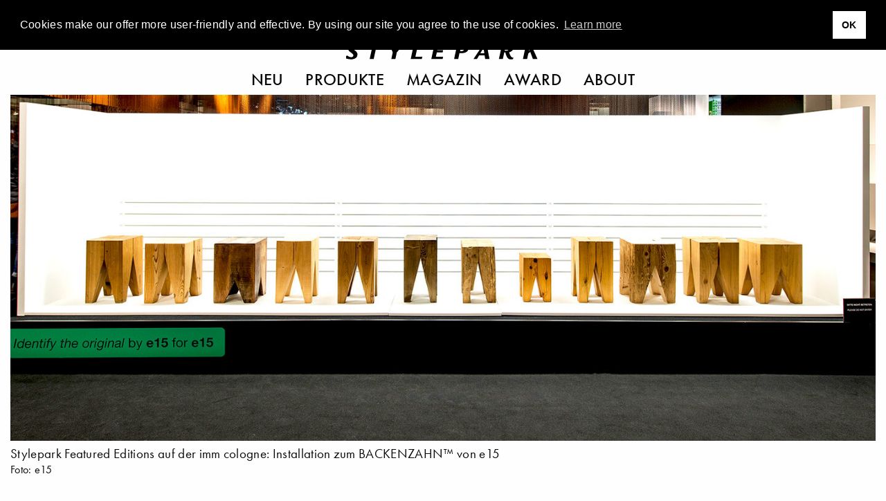

--- FILE ---
content_type: text/html; charset=UTF-8
request_url: https://www.stylepark.com/de/news/stylepark-talk-clubhouse-1-design-vs-plagiat
body_size: 16920
content:
<!DOCTYPE html><html class="no-js" lang="de"><head>  <script async="" src="//pagead2.googlesyndication.com/pagead/js/adsbygoogle.js"></script><script>(adsbygoogle = window.adsbygoogle || []).push({
    google_ad_client: "ca-pub-7023060116236079",
    enable_page_level_ads: true
});</script>  <script>(function(w,d,s,l,i){w[l]=w[l]||[];w[l].push({'gtm.start':
    new Date().getTime(),event:'gtm.js'});var f=d.getElementsByTagName(s)[0],
    j=d.createElement(s),dl=l!='dataLayer'?'&l='+l:'';j.async=true;j.src=
    'https://www.googletagmanager.com/gtm.js?id='+i+dl;f.parentNode.insertBefore(j,f);
})(window,document,'script','dataLayer','GTM-THH73JZ');</script><meta charset="utf-8"><meta http-equiv="x-ua-compatible" content="ie=edge"><meta name="viewport" content="width=device-width, initial-scale=1.0"><meta name="description" content="Mittwoch, 10. März 2021 um 18:30 Uhr: STYLEPARK-Talk @Clubhouse #1: Design - Original vs. Plagiat. Seien Sie dabei!"><meta name="language" content="de"><meta name="robots" content="follow,noydir,noodp,noarchive,index"><meta name="environment" content="production"><link rel="shortcut icon" href="/favicon.ico"><link rel="icon" type="image/png" href="/favicon.png" sizes="32x32"><link rel="apple-touch-icon" sizes="180x180" href="/apple-touch-icon.png"><meta name="msapplication-TileColor" content="#ffffff"><meta name="msapplication-TileImage" content="/mstile-144x144.png"><link rel="alternate" type="application/rss+xml" title="RSS" href="https://www.stylepark.com/de/rss"><link rel="canonical" href="https://www.stylepark.com/de/news/stylepark-talk-clubhouse-1-design-vs-plagiat"><meta property="og:url" content="https://www.stylepark.com/de/news/stylepark-talk-clubhouse-1-design-vs-plagiat"><meta property="fb:admins" content="100002627838897"><meta property="fb:app_id" content="255650747787454"><meta property="fb:page_id" content="60303609910"><meta property="og:site_name" content="Stylepark"><meta property="og:language" content="de"><meta property="og:title" content="Mittwoch, 10. März 2021 um 18:30 Uhr: STYLEPARK-Talk @Clubhouse | STYLEPARK"><meta property="og:email" content="online@stylepark.com"><meta property="og:description" content="Mittwoch, 10. März 2021 um 18:30 Uhr: STYLEPARK-Talk @Clubhouse #1: Design - Original vs. Plagiat. Seien Sie dabei!"><meta property="og:type" content="article"><meta property="og:image" content="https://cdn.stylepark.com/transformations/articles/_1410xAUTO_fit_center-center_90_none/TS_QF_PlagiatOriginal_Clubhouse_210305_131808.jpg"><meta property="sp:siteurl" content="https://www.stylepark.com/de/"><meta name="nlpopup" content="1"><meta name="twitter:card" content="summary_large_image"><meta name="twitter:site" content="@stylepark"><meta name="twitter:title" content="STYLEPARK-Talk @Clubhouse #1: Design – Original vs. Plagiat"><meta name="twitter:url" content="https://www.stylepark.com/de/news/stylepark-talk-clubhouse-1-design-vs-plagiat">   <meta name="twitter:description" content="   
Mittwoch, 10. März 2021 um 18:30 Uhr: STYLEPARK-Talk @Clubhouse #1: Design - Original vs. Plagiat. Seien Sie dabei!"><meta name="twitter:image:src" content="https://cdn.stylepark.com/articles/TS_P_PlagiatOriginal_Clubhouse.jpg">   <title>Mittwoch, 10. März 2021 um 18:30 Uhr: STYLEPARK-Talk @Clubhouse | STYLEPARK</title><link rel="stylesheet" href="/css/styles.18737053030.css"><script src="https://www.googletagservices.com/tag/js/gpt.js" async="async"></script><script>var googletag = googletag || {};
googletag.cmd = googletag.cmd || [];
</script><script>googletag.cmd.push(function() {
    var mapping_top = googletag.sizeMapping()
        .addSize([0, 0], [[1, 1], [300, 250]])
        .addSize([1024, 200], [[1, 1], [970, 250], [960, 250], [728, 90]])
        .build();
    var mapping_bottom = googletag.sizeMapping()
        .addSize([0, 0], [[1, 1]])
        .addSize([1024, 200], [[1, 1], [970, 250], [960, 250], [728, 90]])
        .build();
    googletag.defineOutOfPageSlot('/70956535/sp_news_triptych', 'div-gpt-ad-1477145753536-0').addService(googletag.pubads());
    googletag.defineSlot('/70956535/sp_news_banner_top', [[1, 1], [970, 250], [960, 250], [728, 90]], 'div-gpt-ad-1472656754387-0')
        .setTargeting('hersteller', 'e15')
        .setTargeting('uid', '2493434')
        .defineSizeMapping(mapping_top)
        .addService(googletag.pubads());
    googletag.defineSlot('/70956535/sp_gallery_banner_top', [[1, 1], [300, 250]], 'div-gpt-ad-1490196361733-0-top')
        .setTargeting('hersteller', 'e15')
        .setTargeting('uid', '2493434')
        .addService(googletag.pubads());
    googletag.defineSlot('/70956535/sp_news_banner_bottom', [[1, 1], [970, 250], [960, 250]], 'div-gpt-ad-1476287633779-0')
        .defineSizeMapping(mapping_bottom)
        .setTargeting('hersteller', 'e15')
        .setTargeting('uid', '2493434')
        .addService(googletag.pubads());
    googletag.pubads().enableSingleRequest();
    googletag.pubads().collapseEmptyDivs();
    googletag.enableServices();
    googletag.pubads().addEventListener('slotRenderEnded', function (event) {
        if (event.isEmpty || (event.size !== null && event.size[0] === 1)) {
            if (event.slot.getSlotElementId() == 'div-gpt-ad-1490196361733-0-top') {
                googletag.cmd.push(function() {
                    googletag.defineSlot('/70956535/sp_gallery_halfmed', [[1, 1], [300, 250]], 'div-gpt-ad-1490196361733-0-fallback').addService(googletag.pubads());
                    googletag.display('div-gpt-ad-1490196361733-0-fallback');
                });
            } else if (event.slot.getSlotElementId() == 'div-gpt-ad-1490196361733-0-fallback') {
                $('.sidebar-ad .ad').remove();
            } else {
                $("#"+event.slot.getSlotElementId()).prev('.ad').remove();
            }
        }
    });
});</script></head><body class="" data-manufacturer="0" data-section="article" data-entry="2493434"><noscript><iframe src="https://www.googletagmanager.com/ns.html?id=GTM-THH73JZ" height="0" width="0" style="display:none;visibility:hidden"></iframe></noscript><div class="hide" id="search"><img src="/img/stylepark-logo.svg" width="280" height="23"/><div class="grid-container"><div class="grid-x grid-margin-x align-center"><div class="cell large-8 medium-10 small-11"><form id="search-form" action="https://www.stylepark.com/de/search" method="GET"><input class="autocomplete" name="search" data-locale="de" type="text" placeholder="Was wollen Sie finden?"/></form></div></div><div class="grid-x grid-margin-x align-center"><div class="cell large-8 medium-10 small-11"><div id="suggestions"></div></div></div></div><button class="close"><i class="icon-close"></i></button></div><div class="grid-container"><a class="off" href="#" id="totop"><i class="icon-angle-up"></i><br>top</a></div>  <div class="grid-container full hide-for-print"><div class="grid-x"><div class="cell" style="overflow:hidden;"><section class="ad-top"><div class="grid-x grid-margin-x"><div class="cell text-center banner-top"><div class="margin2rem" id="div-gpt-ad-1472656754387-0"><script>googletag.cmd.push(function() { googletag.display('div-gpt-ad-1472656754387-0'); });</script></div></div><div class="cell"><div class="margin2rem" id="div-gpt-ad-1477145753536-0"><script>googletag.cmd.push(function () { googletag.display('div-gpt-ad-1477145753536-0'); });</script></div></div></div></section></div></div></div><div id="navigation" data-sticky-container="data-sticky-container" style="z-index: 1000;"><header class="" data-sticky="data-sticky" data-options="marginTop:0; stickyOn:small; topAnchor:navigation:top" style="width:100%;"><div class="white-bar"><button class="menu hamburger"><svg xmlns="http://www.w3.org/2000/svg" viewBox="0 0 36 28" id="hamburger"><title>hamburger</title><g><rect width="36" height="2"/><rect y="26" width="36" height="2"/><rect y="13" width="36" height="2"/></g></svg>
<svg xmlns="http://www.w3.org/2000/svg" viewBox="0 0 29.74 29.74" id="close"><title>close</title><g><polygon points="29.74 1.41 28.33 0 14.87 13.46 1.41 0 0 1.41 13.46 14.87 0 28.33 1.41 29.74 14.87 16.29 28.33 29.74 29.74 28.33 16.29 14.87 29.74 1.41"/></g></svg></button><div class="lang">            <a href="https://www.stylepark.com/en/news/stylepark-talk-clubhouse-1-design-vs-plagiarism">en</a>                  <a href="https://www.stylepark.com/de/news/stylepark-talk-clubhouse-1-design-vs-plagiat">de</a>        </div><div class="links-logo"><div class="spacer"></div><a class="logo" href="/de"><svg xmlns="http://www.w3.org/2000/svg" viewBox="0 0 320 26"><title>stylepark-logo</title><g><path d="M20.69,2c0-.47.11-.7-.32-.82A31,31,0,0,0,12.69,0C7.68,0,3.2,2.69,3.2,8.08s8.85,7.73,8.85,11.13c0,1.87-1.38,3.16-3.84,3.16a10.1,10.1,0,0,1-5.33-2.11A9.39,9.39,0,0,0,2,19.68H1.6l-1.17.58c-.22.24-.43.35-.43.82V24c0,.47.21.58.64.7a34.79,34.79,0,0,0,7.68,1.17c4.48,0,10.45-1.87,10.45-8.2,0-6.09-9.38-8.31-9.38-11.59,0-2,1.7-2.69,3.41-2.69A9.85,9.85,0,0,1,18.13,5a4.25,4.25,0,0,0,1.18.7,3.79,3.79,0,0,0,1.17-.59c.11,0,.21-.11.21-.35V2"/><polyline points="59.41 0.7 35.73 0.7 34.88 4.45 43.52 4.33 38.93 25.41 45.55 25.41 50.13 4.33 58.56 4.45 59.41 0.7"/><polyline points="95.47 0.7 89.49 0.7 82.35 10.42 79.15 0.7 71.36 0.7 77.01 14.52 74.67 25.41 81.39 25.41 83.73 14.4 95.47 0.7"/><polyline points="125.87 21.43 114.45 21.43 118.93 0.7 112 0.7 106.67 25.41 125.01 25.41 125.87 21.43"/><polyline points="163.73 0.7 146.03 0.7 140.69 25.41 159.36 25.41 160.21 21.43 148.27 21.43 149.76 14.4 159.36 14.4 160.21 10.78 150.61 10.78 151.89 4.57 162.77 4.57 163.73 0.7"/><path d="M195.63,6.68a7.07,7.07,0,0,1-.11,1.4c-.75,3.28-3.09,4.45-6,4.45a4.6,4.6,0,0,1-1.28-.12L190,3.86h1.82c1.7,0,3.84.24,3.84,2.82m7-.24a5.32,5.32,0,0,0-1.6-4c-1.71-1.76-4.48-2-8.22-2-1,0-7.57.12-9.17.12L178.35,25.3h6.82l2-9.61h2.24c5.65,0,11.52-1,12.91-7.61A3,3,0,0,0,202.67,6.44Z"/><path d="M228.16,15.81h-6.51L227,6.68l1.17,9.13m8.64,9.6L232,.7h-5.33L210.35,25.41H216l3.63-6.09h9.06l1,6.09Z"/><path d="M269.33,6.68c0,3.27-2,4.91-5.33,4.91a14.48,14.48,0,0,1-2.13-.11l1.6-7.62h2.24c2.45,0,3.62.94,3.62,2.82m7,16.86-.1-.35c-3.74-.12-5.55-3.87-7-9.14,3.84-.82,7.14-3.28,7.14-7.49a6.23,6.23,0,0,0-1.28-3.75C273.49.94,270.72.59,267.63.59c-3.31,0-6.72.11-10,.11l-5.33,24.71h6.5l2.35-11,1.81.11C265.17,23.42,267.73,26,272,26c1,0,3.41-.12,3.73-.94Z"/><polyline points="320 0.7 312.75 0.7 301.87 11.71 304.21 0.7 297.28 0.7 291.95 25.41 298.88 25.41 300.8 16.28 304.11 13.59 308.48 25.41 316.05 25.41 309.12 9.96 320 0.7"/></g></svg><div class="tagline">Magazin für Architektur und Design</div></a><div class="spacer"></div></div><div class="scan-search"><button class="search"><svg xmlns="http://www.w3.org/2000/svg" viewBox="0 0 33 32.99"><title>search</title><g><path d="M22.87,21.45a13,13,0,1,0-1.41,1.41L31.59,33,33,31.58ZM13,24A11,11,0,1,1,24,13,11,11,0,0,1,13,24Z"/></g></svg></button></div></div><nav class="nav--main"><ul class="menu align-center">        <li><a href="https://www.stylepark.com/de/neuheiten">Neu</a></li>            <li><a href="/de/produkte">Produkte</a></li>          <li><a href="https://www.stylepark.com/de/news">Magazin</a></li>                  <li><a href="https://www.stylepark.com/de/stylepark-selected-award">Award</a></li>                  <li><a href="https://www.stylepark.com/de/about/dienstleistungen">About</a></li>          </ul></nav><div class="hide" id="mobile-navigation"><ul class="menu drilldown vertical" data-auto-height="true" data-animate-height="true">        <li><a class="is-page" href="https://www.stylepark.com/de/neuheiten">Neu</a>  </li>            <li><a href="#">Produkte</a><ul class="menu vertical">  <li><a href="https://www.stylepark.com/de/produkte/wohnmoebel">Wohnmöbel</a><ul class="menu vertical"><li><a href="https://www.stylepark.com/de/produkte/wohnmoebel">Alle Wohnmöbel anzeigen</a></li><li><a href="https://www.stylepark.com/de/produkte/sitzmoebel">Sitzmöbel</a><ul class="menu vertical"><li><a href="https://www.stylepark.com/de/produkte/sitzmoebel">Alle Sitzmöbel anzeigen</a></li><li><a href="https://www.stylepark.com/de/produkte/stuehle">Stühle</a></li>
<li><a href="https://www.stylepark.com/de/produkte/schaukelstuehle">Schaukelstühle</a></li>
<li><a href="https://www.stylepark.com/de/produkte/hocker">Hocker</a></li>
<li><a href="https://www.stylepark.com/de/produkte/sessel">Sessel</a></li>
<li><a href="https://www.stylepark.com/de/produkte/sofas">Sofas</a></li>
<li><a href="https://www.stylepark.com/de/produkte/liegen-chaiselongues">Liegen / Chaiselongues</a></li>
<li><a href="https://www.stylepark.com/de/produkte/sitzobjekte">Sitzobjekte</a></li>
<li><a href="https://www.stylepark.com/de/produkte/baenke-sitzplanken">Bänke / Sitzplanken</a></li>
<li><a href="https://www.stylepark.com/de/produkte/barhocker">Barhocker</a></li>
<li><a href="https://www.stylepark.com/de/produkte/schlafsofas">Schlafsofas</a></li>
<li><a href="https://www.stylepark.com/de/produkte/modulare-sitzmoebel">Modulare Sitzmöbel</a></li>
</ul></li>
<li><a href="https://www.stylepark.com/de/produkte/tische-1">Tische</a><ul class="menu vertical"><li><a href="https://www.stylepark.com/de/produkte/tische-1">Alle Tische anzeigen</a></li><li><a href="https://www.stylepark.com/de/produkte/ess-kuechentische">Ess- / Küchentische</a></li>
<li><a href="https://www.stylepark.com/de/produkte/couchtische">Couchtische</a></li>
<li><a href="https://www.stylepark.com/de/produkte/beistelltische">Beistelltische</a></li>
<li><a href="https://www.stylepark.com/de/produkte/stehtische">Stehtische</a></li>
<li><a href="https://www.stylepark.com/de/produkte/wandtische-konsolen">Wandtische / Konsolen</a></li>
<li><a href="https://www.stylepark.com/de/produkte/schreibtische-sekretaere">Schreibtische / Sekretäre</a></li>
<li><a href="https://www.stylepark.com/de/produkte/servierwagen">Servierwagen</a></li>
<li><a href="https://www.stylepark.com/de/produkte/nachttische">Nachttische</a></li>
<li><a href="https://www.stylepark.com/de/produkte/tischgestelle-platten">Tischgestelle / -platten</a></li>
</ul></li>
<li><a href="https://www.stylepark.com/de/produkte/aufbewahrung-1">Aufbewahrung</a><ul class="menu vertical"><li><a href="https://www.stylepark.com/de/produkte/aufbewahrung-1">Alle Aufbewahrung anzeigen</a></li><li><a href="https://www.stylepark.com/de/produkte/einzelregale">Einzelregale</a></li>
<li><a href="https://www.stylepark.com/de/produkte/regalsysteme">Regalsysteme</a></li>
<li><a href="https://www.stylepark.com/de/produkte/einzelschraenke">Einzelschränke</a></li>
<li><a href="https://www.stylepark.com/de/produkte/schranksysteme">Schranksysteme</a><ul class="menu vertical"><li><a href="https://www.stylepark.com/de/produkte/schranksysteme">Alle Schranksysteme anzeigen</a></li><li><a href="https://www.stylepark.com/de/produkte/schrankausstattung">Schrankausstattung</a></li>
</ul></li>
<li><a href="https://www.stylepark.com/de/produkte/sideboards-kommoden">Sideboards / Kommoden</a></li>
<li><a href="https://www.stylepark.com/de/produkte/vitrinen">Vitrinen</a></li>
<li><a href="https://www.stylepark.com/de/produkte/schuhschraenke">Schuhschränke</a></li>
<li><a href="https://www.stylepark.com/de/produkte/zeitschriften-cd-regale">Zeitschriften- / CD Regale</a></li>
<li><a href="https://www.stylepark.com/de/produkte/barschraenke">Barschränke</a></li>
<li><a href="https://www.stylepark.com/de/produkte/paravents-raumteiler">Paravents / Raumteiler</a></li>
<li><a href="https://www.stylepark.com/de/produkte/bibliotheksleitern">Bibliotheksleitern</a></li>
<li><a href="https://www.stylepark.com/de/produkte/stumme-diener">Stumme Diener</a></li>
</ul></li>
<li><a href="https://www.stylepark.com/de/produkte/betten">Betten</a><ul class="menu vertical"><li><a href="https://www.stylepark.com/de/produkte/betten">Alle Betten anzeigen</a></li><li><a href="https://www.stylepark.com/de/produkte/einzelbetten">Einzelbetten</a></li>
<li><a href="https://www.stylepark.com/de/produkte/doppelbetten">Doppelbetten</a></li>
<li><a href="https://www.stylepark.com/de/produkte/boxspringbetten">Boxspringbetten</a></li>
</ul></li>
<li><a href="https://www.stylepark.com/de/produkte/garderoben">Garderoben</a></li>
<li><a href="https://www.stylepark.com/de/produkte/hifi-tv-moebel">Hifi / TV-Möbel</a></li>
<li><a href="https://www.stylepark.com/de/produkte/kindermoebel">Kindermöbel</a></li>
<li><a href="https://www.stylepark.com/de/produkte/tiermoebel">Tiermöbel</a><ul class="menu vertical"><li><a href="https://www.stylepark.com/de/produkte/tiermoebel">Alle Tiermöbel anzeigen</a></li><li><a href="https://www.stylepark.com/de/produkte/katzenmoebel">Katzenmöbel</a></li>
<li><a href="https://www.stylepark.com/de/produkte/hundemoebel">Hundemöbel</a></li>
</ul></li>
</ul></li>
  <li><a href="https://www.stylepark.com/de/produkte/buero-objektmoebel">Büro- / Objektmöbel</a><ul class="menu vertical"><li><a href="https://www.stylepark.com/de/produkte/buero-objektmoebel">Alle Büro- / Objektmöbel anzeigen</a></li><li><a href="https://www.stylepark.com/de/produkte/sitzmoebel-1">Sitzmöbel</a><ul class="menu vertical"><li><a href="https://www.stylepark.com/de/produkte/sitzmoebel-1">Alle Sitzmöbel anzeigen</a></li><li><a href="https://www.stylepark.com/de/produkte/buerodrehstuehle">Bürodrehstühle</a></li>
<li><a href="https://www.stylepark.com/de/produkte/konferenzstuehle">Konferenzstühle</a></li>
<li><a href="https://www.stylepark.com/de/produkte/besucherstuehle">Besucherstühle</a></li>
<li><a href="https://www.stylepark.com/de/produkte/wartemoebel">Wartemöbel</a></li>
<li><a href="https://www.stylepark.com/de/produkte/loungemoebel">Loungemöbel</a></li>
<li><a href="https://www.stylepark.com/de/produkte/steh-sitzhilfen">Steh- / Sitzhilfen</a></li>
<li><a href="https://www.stylepark.com/de/produkte/saalbestuhlung">Saalbestuhlung</a></li>
<li><a href="https://www.stylepark.com/de/produkte/barhocker-1">Barhocker</a></li>
</ul></li>
<li><a href="https://www.stylepark.com/de/produkte/tische-2">Tische</a><ul class="menu vertical"><li><a href="https://www.stylepark.com/de/produkte/tische-2">Alle Tische anzeigen</a></li><li><a href="https://www.stylepark.com/de/produkte/arbeitstische-systeme">Arbeitstische / -systeme</a></li>
<li><a href="https://www.stylepark.com/de/produkte/konferenztische-systeme">Konferenztische / -systeme</a></li>
<li><a href="https://www.stylepark.com/de/produkte/computer-medientische">Computer- / Medientische</a></li>
<li><a href="https://www.stylepark.com/de/produkte/steh-schreibpulte">Steh- / Schreibpulte</a></li>
<li><a href="https://www.stylepark.com/de/produkte/tischgestelle-platten-1">Tischgestelle / -platten</a></li>
<li><a href="https://www.stylepark.com/de/produkte/beistelltische-1">Beistelltische</a></li>
<li><a href="https://www.stylepark.com/de/produkte/hubsaeulen">Hubsäulen</a></li>
</ul></li>
<li><a href="https://www.stylepark.com/de/produkte/empfangs-schaltermoebel">Empfangs- / Schaltermöbel</a></li>
<li><a href="https://www.stylepark.com/de/produkte/garderoben-1">Garderoben</a></li>
<li><a href="https://www.stylepark.com/de/produkte/orchestermoebel">Orchestermöbel</a></li>
<li><a href="https://www.stylepark.com/de/produkte/flipcharts-schreibtafeln-pinnwaende">Flipcharts / Schreibtafeln / Pinnwände</a></li>
<li><a href="https://www.stylepark.com/de/produkte/aufbewahrung-2">Aufbewahrung</a><ul class="menu vertical"><li><a href="https://www.stylepark.com/de/produkte/aufbewahrung-2">Alle Aufbewahrung anzeigen</a></li><li><a href="https://www.stylepark.com/de/produkte/einzelregale-1">Einzelregale</a></li>
<li><a href="https://www.stylepark.com/de/produkte/regalsysteme-1">Regalsysteme</a></li>
<li><a href="https://www.stylepark.com/de/produkte/einzelschraenke-1">Einzelschränke</a></li>
<li><a href="https://www.stylepark.com/de/produkte/schranksysteme-1">Schranksysteme</a></li>
<li><a href="https://www.stylepark.com/de/produkte/containermoebel">Containermöbel</a></li>
</ul></li>
<li><a href="https://www.stylepark.com/de/produkte/raumtrennung-rueckzugszellen">Raumtrennung / Rückzugszellen</a><ul class="menu vertical"><li><a href="https://www.stylepark.com/de/produkte/raumtrennung-rueckzugszellen">Alle Raumtrennung / Rückzugszellen anzeigen</a></li><li><a href="https://www.stylepark.com/de/produkte/trennwandsysteme">Trennwandsysteme</a></li>
<li><a href="https://www.stylepark.com/de/produkte/arbeits-telefonkabinen">Arbeits- / Telefonkabinen</a></li>
<li><a href="https://www.stylepark.com/de/produkte/worklounges">Worklounges</a></li>
</ul></li>
<li><a href="https://www.stylepark.com/de/produkte/gesundheit-hygiene">Gesundheit &amp; Hygiene</a></li>
<li><a href="https://www.stylepark.com/de/produkte/smart-office">Smart Office</a></li>
</ul></li>
  <li><a href="https://www.stylepark.com/de/produkte/innenleuchten">Innenleuchten</a><ul class="menu vertical"><li><a href="https://www.stylepark.com/de/produkte/innenleuchten">Alle Innenleuchten anzeigen</a></li><li><a href="https://www.stylepark.com/de/produkte/tischleuchten-1">Tischleuchten</a></li>
<li><a href="https://www.stylepark.com/de/produkte/standleuchten-1">Standleuchten</a></li>
<li><a href="https://www.stylepark.com/de/produkte/pendelleuchten-1">Pendelleuchten</a></li>
<li><a href="https://www.stylepark.com/de/produkte/kronleuchter-luester">Kronleuchter / Lüster</a></li>
<li><a href="https://www.stylepark.com/de/produkte/langfeldpendelleuchten">Langfeldpendelleuchten</a></li>
<li><a href="https://www.stylepark.com/de/produkte/hallenreflektorleuchten">Hallenreflektorleuchten</a></li>
<li><a href="https://www.stylepark.com/de/produkte/bodenleuchten-1">Bodenleuchten</a></li>
<li><a href="https://www.stylepark.com/de/produkte/aufbauleuchten-1">Aufbauleuchten</a><ul class="menu vertical"><li><a href="https://www.stylepark.com/de/produkte/aufbauleuchten-1">Alle Aufbauleuchten anzeigen</a></li><li><a href="https://www.stylepark.com/de/produkte/deckenaufbauleuchten-1">Deckenaufbauleuchten</a></li>
<li><a href="https://www.stylepark.com/de/produkte/wandaufbauleuchten-1">Wandaufbauleuchten</a></li>
<li><a href="https://www.stylepark.com/de/produkte/bodenaufbauleuchten-1">Bodenaufbauleuchten</a></li>
</ul></li>
<li><a href="https://www.stylepark.com/de/produkte/einbauleuchten-1">Einbauleuchten</a><ul class="menu vertical"><li><a href="https://www.stylepark.com/de/produkte/einbauleuchten-1">Alle Einbauleuchten anzeigen</a></li><li><a href="https://www.stylepark.com/de/produkte/deckeneinbauleuchten-1">Deckeneinbauleuchten</a></li>
<li><a href="https://www.stylepark.com/de/produkte/wandeinbauleuchten-1">Wandeinbauleuchten</a></li>
<li><a href="https://www.stylepark.com/de/produkte/bodeneinbauleuchten-1">Bodeneinbauleuchten</a></li>
</ul></li>
<li><a href="https://www.stylepark.com/de/produkte/seilsysteme">Seilsysteme</a></li>
<li><a href="https://www.stylepark.com/de/produkte/bilderleuchten-strahler">Bilderleuchten / Strahler</a></li>
<li><a href="https://www.stylepark.com/de/produkte/lichtobjekte-1">Lichtobjekte</a></li>
<li><a href="https://www.stylepark.com/de/produkte/lichtdecken">Lichtdecken</a></li>
<li><a href="https://www.stylepark.com/de/produkte/leuchtensysteme-1">Leuchtensysteme</a><ul class="menu vertical"><li><a href="https://www.stylepark.com/de/produkte/leuchtensysteme-1">Alle Leuchtensysteme anzeigen</a></li><li><a href="https://www.stylepark.com/de/produkte/allgemeinbeleuchtung-1">Allgemeinbeleuchtung</a></li>
<li><a href="https://www.stylepark.com/de/produkte/seilsysteme-1">Seilsysteme</a></li>
<li><a href="https://www.stylepark.com/de/produkte/stromschienensysteme">Stromschienensysteme</a></li>
<li><a href="https://www.stylepark.com/de/produkte/strombandsysteme">Strombandsysteme</a></li>
<li><a href="https://www.stylepark.com/de/produkte/faseroptik-systeme">Faseroptik-Systeme</a></li>
<li><a href="https://www.stylepark.com/de/produkte/umlenksysteme">Umlenksysteme</a></li>
</ul></li>
<li><a href="https://www.stylepark.com/de/produkte/not-hinweisleuchten">Not- / Hinweisleuchten</a></li>
<li><a href="https://www.stylepark.com/de/produkte/feuchtraumleuchten">Feuchtraumleuchten</a></li>
<li><a href="https://www.stylepark.com/de/produkte/unterwasserleuchten">Unterwasserleuchten</a></li>
<li><a href="https://www.stylepark.com/de/produkte/leuchtwaende">Leuchtwände</a></li>
<li><a href="https://www.stylepark.com/de/produkte/mobile-kabellose-leuchten-1">Mobile- / Kabellose Leuchten</a></li>
<li><a href="https://www.stylepark.com/de/produkte/vitrinenleuchten">Vitrinenleuchten</a></li>
</ul></li>
  <li><a href="https://www.stylepark.com/de/produkte/aussenleuchten">Außenleuchten</a><ul class="menu vertical"><li><a href="https://www.stylepark.com/de/produkte/aussenleuchten">Alle Außenleuchten anzeigen</a></li><li><a href="https://www.stylepark.com/de/produkte/aufbauleuchten">Aufbauleuchten</a><ul class="menu vertical"><li><a href="https://www.stylepark.com/de/produkte/aufbauleuchten">Alle Aufbauleuchten anzeigen</a></li><li><a href="https://www.stylepark.com/de/produkte/deckenaufbauleuchten">Deckenaufbauleuchten</a></li>
<li><a href="https://www.stylepark.com/de/produkte/wandaufbauleuchten">Wandaufbauleuchten</a></li>
<li><a href="https://www.stylepark.com/de/produkte/bodenaufbauleuchten">Bodenaufbauleuchten</a></li>
</ul></li>
<li><a href="https://www.stylepark.com/de/produkte/einbauleuchten">Einbauleuchten</a><ul class="menu vertical"><li><a href="https://www.stylepark.com/de/produkte/einbauleuchten">Alle Einbauleuchten anzeigen</a></li><li><a href="https://www.stylepark.com/de/produkte/deckeneinbauleuchten">Deckeneinbauleuchten</a></li>
<li><a href="https://www.stylepark.com/de/produkte/wandeinbauleuchten">Wandeinbauleuchten</a></li>
<li><a href="https://www.stylepark.com/de/produkte/bodeneinbauleuchte">Bodeneinbauleuchten</a></li>
</ul></li>
<li><a href="https://www.stylepark.com/de/produkte/wegeleuchten">Wegeleuchten</a></li>
<li><a href="https://www.stylepark.com/de/produkte/pollerleuchten">Pollerleuchten</a></li>
<li><a href="https://www.stylepark.com/de/produkte/strassenleuchten">Straßenleuchten</a></li>
<li><a href="https://www.stylepark.com/de/produkte/pendelleuchten">Pendelleuchten</a></li>
<li><a href="https://www.stylepark.com/de/produkte/lichtobjekte">Lichtobjekte</a></li>
<li><a href="https://www.stylepark.com/de/produkte/tischleuchten">Tischleuchten</a></li>
<li><a href="https://www.stylepark.com/de/produkte/standleuchten">Standleuchten</a></li>
<li><a href="https://www.stylepark.com/de/produkte/bodenleuchten">Bodenleuchten</a></li>
<li><a href="https://www.stylepark.com/de/produkte/leuchtwaende-1">Leuchtwände</a></li>
<li><a href="https://www.stylepark.com/de/produkte/mobile-kabellose-leuchten">Mobile- / Kabellose Leuchten</a></li>
</ul></li>
  <li><a href="https://www.stylepark.com/de/produkte/einrichtungs-accessoires">Einrichtungs-Accessoires</a><ul class="menu vertical"><li><a href="https://www.stylepark.com/de/produkte/einrichtungs-accessoires">Alle Einrichtungs-Accessoires anzeigen</a></li><li><a href="https://www.stylepark.com/de/produkte/wohn-bueroaccessoires">Wohn- / Büroaccessoires</a><ul class="menu vertical"><li><a href="https://www.stylepark.com/de/produkte/wohn-bueroaccessoires">Alle Wohn- / Büroaccessoires anzeigen</a></li><li><a href="https://www.stylepark.com/de/produkte/ventilatoren">Ventilatoren</a></li>
<li><a href="https://www.stylepark.com/de/produkte/spiegel">Spiegel</a></li>
<li><a href="https://www.stylepark.com/de/produkte/abfallbehaelter">Abfallbehälter</a></li>
<li><a href="https://www.stylepark.com/de/produkte/ascher">Ascher</a></li>
<li><a href="https://www.stylepark.com/de/produkte/schirmstaender">Schirmständer</a></li>
<li><a href="https://www.stylepark.com/de/produkte/kerzenstaender-windlichter-fackeln">Kerzenständer / Windlichter / Fackeln</a></li>
<li><a href="https://www.stylepark.com/de/produkte/pflanzenbehaelter">Pflanzenbehälter</a></li>
<li><a href="https://www.stylepark.com/de/produkte/kleiderbuegel">Kleiderbügel</a></li>
<li><a href="https://www.stylepark.com/de/produkte/sitzkissen">Sitzkissen</a></li>
<li><a href="https://www.stylepark.com/de/produkte/kissen">Kissen</a></li>
<li><a href="https://www.stylepark.com/de/produkte/uhren">Uhren</a></li>
<li><a href="https://www.stylepark.com/de/produkte/schreibtischutensilien">Schreibtischutensilien</a></li>
<li><a href="https://www.stylepark.com/de/produkte/dekorative-accessoires">Dekorative Accessoires</a></li>
</ul></li>
<li><a href="https://www.stylepark.com/de/produkte/tischaccessoires">Tischaccessoires</a><ul class="menu vertical"><li><a href="https://www.stylepark.com/de/produkte/tischaccessoires">Alle Tischaccessoires anzeigen</a></li><li><a href="https://www.stylepark.com/de/produkte/geschirr">Geschirr</a></li>
<li><a href="https://www.stylepark.com/de/produkte/tischsets">Tischsets</a></li>
<li><a href="https://www.stylepark.com/de/produkte/vasen">Vasen</a></li>
<li><a href="https://www.stylepark.com/de/produkte/schalen-boxen">Schalen / Boxen</a></li>
<li><a href="https://www.stylepark.com/de/produkte/tabletts">Tabletts</a></li>
<li><a href="https://www.stylepark.com/de/produkte/besteck">Besteck</a></li>
</ul></li>
<li><a href="https://www.stylepark.com/de/produkte/kaminaccessoires">Kaminaccessoires</a><ul class="menu vertical"><li><a href="https://www.stylepark.com/de/produkte/kaminaccessoires">Alle Kaminaccessoires anzeigen</a></li><li><a href="https://www.stylepark.com/de/produkte/kaminbesteck">Kaminbesteck</a></li>
<li><a href="https://www.stylepark.com/de/produkte/feuerboecke">Feuerböcke</a></li>
<li><a href="https://www.stylepark.com/de/produkte/holzlegen">Holzlegen</a></li>
<li><a href="https://www.stylepark.com/de/produkte/funkenschutz">Funkenschutz</a></li>
</ul></li>
<li><a href="https://www.stylepark.com/de/produkte/aufbewahrung">Aufbewahrung</a><ul class="menu vertical"><li><a href="https://www.stylepark.com/de/produkte/aufbewahrung">Alle Aufbewahrung anzeigen</a></li><li><a href="https://www.stylepark.com/de/produkte/cd-aufbewahrung">CD-Aufbewahrung</a></li>
<li><a href="https://www.stylepark.com/de/produkte/zeitschriften-aufbewahrung">Zeitschriften-Aufbewahrung</a></li>
<li><a href="https://www.stylepark.com/de/produkte/boxen">Boxen</a></li>
<li><a href="https://www.stylepark.com/de/produkte/taschen">Taschen</a></li>
</ul></li>
<li><a href="https://www.stylepark.com/de/produkte/weitere-accessoires">Weitere Accessoires</a></li>
</ul></li>
  <li><a href="https://www.stylepark.com/de/produkte/stoffe-textilien">Stoffe / Textilien</a><ul class="menu vertical"><li><a href="https://www.stylepark.com/de/produkte/stoffe-textilien">Alle Stoffe / Textilien anzeigen</a></li><li><a href="https://www.stylepark.com/de/produkte/vorhaenge-gardinen">Vorhänge / Gardinen</a></li>
<li><a href="https://www.stylepark.com/de/produkte/flaechenvorhaenge">Flächenvorhänge</a></li>
<li><a href="https://www.stylepark.com/de/produkte/rollos">Rollos</a></li>
<li><a href="https://www.stylepark.com/de/produkte/lamellen">Lamellen</a></li>
<li><a href="https://www.stylepark.com/de/produkte/wandbespannungen">Wandbespannungen</a></li>
<li><a href="https://www.stylepark.com/de/produkte/stoffe">Stoffe</a></li>
<li><a href="https://www.stylepark.com/de/produkte/moebelbezugsstoffe">Möbelbezugsstoffe</a></li>
<li><a href="https://www.stylepark.com/de/produkte/decken-bettwaesche">Decken / Bettwäsche</a></li>
<li><a href="https://www.stylepark.com/de/produkte/handtuecher">Handtücher</a></li>
</ul></li>
  <li><a href="https://www.stylepark.com/de/produkte/bad-sanitaer">Bad / Sanitär</a><ul class="menu vertical"><li><a href="https://www.stylepark.com/de/produkte/bad-sanitaer">Alle Bad / Sanitär anzeigen</a></li><li><a href="https://www.stylepark.com/de/produkte/badarmaturen">Badarmaturen</a><ul class="menu vertical"><li><a href="https://www.stylepark.com/de/produkte/badarmaturen">Alle Badarmaturen anzeigen</a></li><li><a href="https://www.stylepark.com/de/produkte/waschtischarmaturen">Waschtischarmaturen</a><ul class="menu vertical"><li><a href="https://www.stylepark.com/de/produkte/waschtischarmaturen">Alle Waschtischarmaturen anzeigen</a></li><li><a href="https://www.stylepark.com/de/produkte/waschtischzubehoer">Waschtischzubehör</a></li>
<li><a href="https://www.stylepark.com/de/produkte/einlaeufe">Einläufe</a></li>
<li><a href="https://www.stylepark.com/de/produkte/einhebelmischer">Einhebelmischer</a></li>
<li><a href="https://www.stylepark.com/de/produkte/ein-griff-armaturen">Ein-Griff-Armaturen</a></li>
<li><a href="https://www.stylepark.com/de/produkte/zwei-griff-armaturen">Zwei-Griff-Armaturen</a></li>
<li><a href="https://www.stylepark.com/de/produkte/sensorarmaturen">Sensorarmaturen</a></li>
</ul></li>
<li><a href="https://www.stylepark.com/de/produkte/duscharmaturen">Duscharmaturen</a><ul class="menu vertical"><li><a href="https://www.stylepark.com/de/produkte/duscharmaturen">Alle Duscharmaturen anzeigen</a></li><li><a href="https://www.stylepark.com/de/produkte/garnituren">Garnituren</a></li>
<li><a href="https://www.stylepark.com/de/produkte/mischer">Mischer</a></li>
<li><a href="https://www.stylepark.com/de/produkte/kopfbrausen">Kopfbrausen</a></li>
<li><a href="https://www.stylepark.com/de/produkte/handbrausen">Handbrausen</a></li>
<li><a href="https://www.stylepark.com/de/produkte/seitenbrausen">Seitenbrausen</a></li>
<li><a href="https://www.stylepark.com/de/produkte/duschpaneele-saeulen">Duschpaneele / -säulen</a></li>
</ul></li>
<li><a href="https://www.stylepark.com/de/produkte/wannenarmaturen">Wannenarmaturen</a><ul class="menu vertical"><li><a href="https://www.stylepark.com/de/produkte/wannenarmaturen">Alle Wannenarmaturen anzeigen</a></li><li><a href="https://www.stylepark.com/de/produkte/garnituren-1">Garnituren</a></li>
<li><a href="https://www.stylepark.com/de/produkte/einlaeufe-1">Einläufe</a></li>
<li><a href="https://www.stylepark.com/de/produkte/mischer-1">Mischer</a></li>
</ul></li>
<li><a href="https://www.stylepark.com/de/produkte/bidetarmaturen">Bidetarmaturen</a></li>
<li><a href="https://www.stylepark.com/de/produkte/klosettspuelarmaturen">Klosettspülarmaturen</a></li>
<li><a href="https://www.stylepark.com/de/produkte/thermostate">Thermostate</a></li>
<li><a href="https://www.stylepark.com/de/produkte/mehrwegeumsteller">Mehrwegeumsteller</a></li>
<li><a href="https://www.stylepark.com/de/produkte/ventile">Ventile</a></li>
<li><a href="https://www.stylepark.com/de/produkte/brausehalter">Brausehalter</a></li>
<li><a href="https://www.stylepark.com/de/produkte/wandanschlussboegen">Wandanschlussbögen</a></li>
</ul></li>
<li><a href="https://www.stylepark.com/de/produkte/sanitaerobjekte">Sanitärobjekte</a><ul class="menu vertical"><li><a href="https://www.stylepark.com/de/produkte/sanitaerobjekte">Alle Sanitärobjekte anzeigen</a></li><li><a href="https://www.stylepark.com/de/produkte/waschtische">Waschtische</a><ul class="menu vertical"><li><a href="https://www.stylepark.com/de/produkte/waschtische">Alle Waschtische anzeigen</a></li><li><a href="https://www.stylepark.com/de/produkte/einzelwaschtische">Einzelwaschtische</a></li>
<li><a href="https://www.stylepark.com/de/produkte/doppelwaschtische">Doppelwaschtische</a></li>
<li><a href="https://www.stylepark.com/de/produkte/mehrfachwaschtische">Mehrfachwaschtische</a></li>
</ul></li>
<li><a href="https://www.stylepark.com/de/produkte/badewannen">Badewannen</a><ul class="menu vertical"><li><a href="https://www.stylepark.com/de/produkte/badewannen">Alle Badewannen anzeigen</a></li><li><a href="https://www.stylepark.com/de/produkte/einbaubadewannen">Einbaubadewannen</a></li>
<li><a href="https://www.stylepark.com/de/produkte/freistehende-badewannen">Freistehende Badewannen</a></li>
</ul></li>
<li><a href="https://www.stylepark.com/de/produkte/wcs">WCs</a><ul class="menu vertical"><li><a href="https://www.stylepark.com/de/produkte/wcs">Alle WCs anzeigen</a></li><li><a href="https://www.stylepark.com/de/produkte/klosetts">Klosetts</a></li>
<li><a href="https://www.stylepark.com/de/produkte/dusch-wcs">Dusch-WCs</a></li>
<li><a href="https://www.stylepark.com/de/produkte/bidets">Bidets</a></li>
<li><a href="https://www.stylepark.com/de/produkte/urinale">Urinale</a></li>
</ul></li>
<li><a href="https://www.stylepark.com/de/produkte/duschen">Duschen</a><ul class="menu vertical"><li><a href="https://www.stylepark.com/de/produkte/duschen">Alle Duschen anzeigen</a></li><li><a href="https://www.stylepark.com/de/produkte/duschwannen-tassen">Duschwannen / -tassen</a></li>
<li><a href="https://www.stylepark.com/de/produkte/duschkabinen">Duschkabinen</a></li>
<li><a href="https://www.stylepark.com/de/produkte/duschrinnen-ablaeufe">Duschrinnen / -abläufe</a></li>
</ul></li>
</ul></li>
<li><a href="https://www.stylepark.com/de/produkte/badmoebel">Badmöbel</a><ul class="menu vertical"><li><a href="https://www.stylepark.com/de/produkte/badmoebel">Alle Badmöbel anzeigen</a></li><li><a href="https://www.stylepark.com/de/produkte/badeinrichtungsserien">Badeinrichtungsserien</a></li>
<li><a href="https://www.stylepark.com/de/produkte/badschraenke">Badschränke</a></li>
<li><a href="https://www.stylepark.com/de/produkte/badregale">Badregale</a></li>
<li><a href="https://www.stylepark.com/de/produkte/waschbeckentische">Waschbeckentische</a></li>
<li><a href="https://www.stylepark.com/de/produkte/badcontainer">Badcontainer</a></li>
<li><a href="https://www.stylepark.com/de/produkte/waeschebehaelter">Wäschebehälter</a></li>
</ul></li>
<li><a href="https://www.stylepark.com/de/produkte/bad-wc-accessoires">Bad- / WC-Accessoires</a><ul class="menu vertical"><li><a href="https://www.stylepark.com/de/produkte/bad-wc-accessoires">Alle Bad- / WC-Accessoires anzeigen</a></li><li><a href="https://www.stylepark.com/de/produkte/spiegel-spiegelleuchten">Spiegel / Spiegelleuchten</a><ul class="menu vertical"><li><a href="https://www.stylepark.com/de/produkte/spiegel-spiegelleuchten">Alle Spiegel / Spiegelleuchten anzeigen</a></li><li><a href="https://www.stylepark.com/de/produkte/badezimmerspiegel">Badezimmerspiegel</a></li>
<li><a href="https://www.stylepark.com/de/produkte/rasier-kosmetikspiegel">Rasier- / Kosmetikspiegel</a></li>
<li><a href="https://www.stylepark.com/de/produkte/spiegelleuchten">Spiegelleuchten</a></li>
<li><a href="https://www.stylepark.com/de/produkte/lichtspiegel">Lichtspiegel</a></li>
</ul></li>
<li><a href="https://www.stylepark.com/de/produkte/handtuchhalter-staender">Handtuchhalter / -ständer</a><ul class="menu vertical"><li><a href="https://www.stylepark.com/de/produkte/handtuchhalter-staender">Alle Handtuchhalter / -ständer anzeigen</a></li><li><a href="https://www.stylepark.com/de/produkte/handtuchhalter">Handtuchhalter</a></li>
<li><a href="https://www.stylepark.com/de/produkte/handtuchstaender">Handtuchständer</a></li>
</ul></li>
<li><a href="https://www.stylepark.com/de/produkte/ablagen">Ablagen</a></li>
<li><a href="https://www.stylepark.com/de/produkte/bad-wc-utensilienhalter">Bad- / WC-Utensilienhalter</a><ul class="menu vertical"><li><a href="https://www.stylepark.com/de/produkte/bad-wc-utensilienhalter">Alle Bad- / WC-Utensilienhalter anzeigen</a></li><li><a href="https://www.stylepark.com/de/produkte/seifenhalter">Seifenhalter</a></li>
<li><a href="https://www.stylepark.com/de/produkte/zahnbuerstenhalter-zahnputzbecher">Zahnbürstenhalter / Zahnputzbecher</a></li>
<li><a href="https://www.stylepark.com/de/produkte/mundglashalter">Mundglashalter</a></li>
<li><a href="https://www.stylepark.com/de/produkte/papierrollenhalter">Papierrollenhalter</a></li>
<li><a href="https://www.stylepark.com/de/produkte/reserverollenhalter">Reserverollenhalter</a></li>
<li><a href="https://www.stylepark.com/de/produkte/wc-buerstenhalter">WC-Bürstenhalter</a></li>
<li><a href="https://www.stylepark.com/de/produkte/duschkoerbe">Duschkörbe</a></li>
</ul></li>
<li><a href="https://www.stylepark.com/de/produkte/spender">Spender</a><ul class="menu vertical"><li><a href="https://www.stylepark.com/de/produkte/spender">Alle Spender anzeigen</a></li><li><a href="https://www.stylepark.com/de/produkte/seifen-cremespender">Seifen- / Cremespender</a></li>
<li><a href="https://www.stylepark.com/de/produkte/tuchspender">Tuchspender</a></li>
<li><a href="https://www.stylepark.com/de/produkte/hygienebeutelspender">Hygienebeutelspender</a></li>
</ul></li>
<li><a href="https://www.stylepark.com/de/produkte/haken">Haken</a></li>
<li><a href="https://www.stylepark.com/de/produkte/haltegriffe">Haltegriffe</a></li>
<li><a href="https://www.stylepark.com/de/produkte/abfallbehaelter-1">Abfallbehälter</a></li>
<li><a href="https://www.stylepark.com/de/produkte/duschvorhaenge-stangen">Duschvorhänge / -stangen</a></li>
<li><a href="https://www.stylepark.com/de/produkte/fussmatten">Fußmatten</a></li>
<li><a href="https://www.stylepark.com/de/produkte/handtrockner">Handtrockner</a></li>
</ul></li>
<li><a href="https://www.stylepark.com/de/produkte/einhaengesitze-klappsitze">Einhänge- / Klappsitze</a></li>
</ul></li>
  <li><a href="https://www.stylepark.com/de/produkte/kueche">Küchen</a><ul class="menu vertical"><li><a href="https://www.stylepark.com/de/produkte/kueche">Alle Küchen anzeigen</a></li><li><a href="https://www.stylepark.com/de/produkte/kuechenmoebel">Küchenmöbel</a><ul class="menu vertical"><li><a href="https://www.stylepark.com/de/produkte/kuechenmoebel">Alle Küchenmöbel anzeigen</a></li><li><a href="https://www.stylepark.com/de/produkte/einbaukuechen">Einbauküchen</a></li>
<li><a href="https://www.stylepark.com/de/produkte/kuechenbloecke">Küchenblöcke</a></li>
<li><a href="https://www.stylepark.com/de/produkte/mobile-kuechen">Mobile Küchen</a></li>
<li><a href="https://www.stylepark.com/de/produkte/küchenschränke">Küchenschränke</a></li>
</ul></li>
<li><a href="https://www.stylepark.com/de/produkte/kuechenausstattung">Küchenausstattung</a><ul class="menu vertical"><li><a href="https://www.stylepark.com/de/produkte/kuechenausstattung">Alle Küchenausstattung anzeigen</a></li><li><a href="https://www.stylepark.com/de/produkte/spuelen-becken">Spülen / Becken</a></li>
<li><a href="https://www.stylepark.com/de/produkte/kuechenarmaturen">Küchenarmaturen</a></li>
</ul></li>
<li><a href="https://www.stylepark.com/de/produkte/kuechengeraete">Küchengeräte</a><ul class="menu vertical"><li><a href="https://www.stylepark.com/de/produkte/kuechengeraete">Alle Küchengeräte anzeigen</a></li><li><a href="https://www.stylepark.com/de/produkte/backoefen">Backöfen</a></li>
<li><a href="https://www.stylepark.com/de/produkte/mikrowellengeraete">Mikrowellengeräte</a></li>
<li><a href="https://www.stylepark.com/de/produkte/dampfgarer">Dampfgarer</a></li>
<li><a href="https://www.stylepark.com/de/produkte/kuehl-gefriergeraete">Kühl- / Gefriergeräte</a></li>
<li><a href="https://www.stylepark.com/de/produkte/geschirrspueler">Geschirrspüler</a></li>
<li><a href="https://www.stylepark.com/de/produkte/kochfelder">Kochfelder</a><ul class="menu vertical"><li><a href="https://www.stylepark.com/de/produkte/kochfelder">Alle Kochfelder anzeigen</a></li><li><a href="https://www.stylepark.com/de/produkte/glaskeramik-kochfelder">Glaskeramik-Kochfelder</a></li>
<li><a href="https://www.stylepark.com/de/produkte/gas-kochfelder">Gas-Kochfelder</a></li>
<li><a href="https://www.stylepark.com/de/produkte/induktions-kochfelder">Induktions-Kochfelder</a></li>
<li><a href="https://www.stylepark.com/de/produkte/autark-kochfelder">Autark-Kochfelder</a></li>
</ul></li>
<li><a href="https://www.stylepark.com/de/produkte/waermegeraete">Wärmegeräte</a></li>
<li><a href="https://www.stylepark.com/de/produkte/dunstabzugshauben-lueftungsgeraete">Dunstabzugshauben / Lüftungsgeräte</a></li>
<li><a href="https://www.stylepark.com/de/produkte/fritiergeraete">Fritiergeräte</a></li>
<li><a href="https://www.stylepark.com/de/produkte/grillgeraete">Grillgeräte</a></li>
<li><a href="https://www.stylepark.com/de/produkte/kaffeemaschinen">Kaffeemaschinen</a></li>
</ul></li>
<li><a href="https://www.stylepark.com/de/produkte/kuechenaccessoires">Küchenaccessoires</a></li>
</ul></li>
  <li><a href="https://www.stylepark.com/de/produkte/garteneinrichtung">Garteneinrichtung</a><ul class="menu vertical"><li><a href="https://www.stylepark.com/de/produkte/garteneinrichtung">Alle Garteneinrichtung anzeigen</a></li><li><a href="https://www.stylepark.com/de/produkte/aussensitzmoebel">Außensitzmöbel</a><ul class="menu vertical"><li><a href="https://www.stylepark.com/de/produkte/aussensitzmoebel">Alle Außensitzmöbel anzeigen</a></li><li><a href="https://www.stylepark.com/de/produkte/aussenstuehle">Außenstühle</a></li>
<li><a href="https://www.stylepark.com/de/produkte/aussensessel">Außensessel</a></li>
<li><a href="https://www.stylepark.com/de/produkte/aussenhocker">Außenhocker</a></li>
<li><a href="https://www.stylepark.com/de/produkte/aussenbaenke">Außenbänke</a></li>
<li><a href="https://www.stylepark.com/de/produkte/aussensofas">Außensofas</a></li>
<li><a href="https://www.stylepark.com/de/produkte/modulare-aussensitzmoebel">Modulare Außensitzmöbel</a></li>
</ul></li>
<li><a href="https://www.stylepark.com/de/produkte/aussentische">Außentische</a></li>
<li><a href="https://www.stylepark.com/de/produkte/aussenbeistelltische">Außenbeistelltische</a></li>
<li><a href="https://www.stylepark.com/de/produkte/pflanzbehaelter-1">Pflanzbehälter</a></li>
<li><a href="https://www.stylepark.com/de/produkte/grillgeraete-1">Grillgeräte</a></li>
<li><a href="https://www.stylepark.com/de/produkte/feuerstellen-1">Feuerstellen</a></li>
<li><a href="https://www.stylepark.com/de/produkte/windlichter">Windlichter</a></li>
<li><a href="https://www.stylepark.com/de/produkte/aussenboeden-1">Außenböden</a></li>
<li><a href="https://www.stylepark.com/de/produkte/pavillons">Pavillons</a></li>
<li><a href="https://www.stylepark.com/de/produkte/aussenkuechen">Außenküchen</a></li>
<li><a href="https://www.stylepark.com/de/produkte/outdoor-rugs">Outdoor Teppiche</a></li>
<li><a href="https://www.stylepark.com/de/produkte/haengematten">Hängematten</a></li>
<li><a href="https://www.stylepark.com/de/produkte/theken-bars">Theken / Bars</a></li>
<li><a href="https://www.stylepark.com/de/produkte/sonnenschirme-segel">Sonnenschirme / -segel</a></li>
<li><a href="https://www.stylepark.com/de/produkte/weitere-aussenprodukte">Weitere Außenprodukte</a></li>
</ul></li>
  <li><a href="https://www.stylepark.com/de/produkte/wellness-pools">Wellness / Pools</a><ul class="menu vertical"><li><a href="https://www.stylepark.com/de/produkte/wellness-pools">Alle Wellness / Pools anzeigen</a></li><li><a href="https://www.stylepark.com/de/produkte/spa">Spa</a><ul class="menu vertical"><li><a href="https://www.stylepark.com/de/produkte/spa">Alle Spa anzeigen</a></li><li><a href="https://www.stylepark.com/de/produkte/saunen-dampfbaeder">Saunen &amp; Dampfbäder</a></li>
<li><a href="https://www.stylepark.com/de/produkte/aussenduschen">Außenduschen</a></li>
<li><a href="https://www.stylepark.com/de/produkte/whirlpools">Whirlpools</a></li>
<li><a href="https://www.stylepark.com/de/produkte/aussenliegen">Außenliegen</a></li>
</ul></li>
<li><a href="https://www.stylepark.com/de/produkte/pools">Pools</a></li>
</ul></li>
  <li><a href="https://www.stylepark.com/de/produkte/kamine-heizkoerper">Kamine / Heizkörper</a><ul class="menu vertical"><li><a href="https://www.stylepark.com/de/produkte/kamine-heizkoerper">Alle Kamine / Heizkörper anzeigen</a></li><li><a href="https://www.stylepark.com/de/produkte/kaminoefen">Kaminöfen</a></li>
<li><a href="https://www.stylepark.com/de/produkte/kamine">Kamine</a></li>
<li><a href="https://www.stylepark.com/de/produkte/heizkoerper">Heizkörper</a></li>
<li><a href="https://www.stylepark.com/de/produkte/feuerstellen">Feuerstellen</a></li>
</ul></li>
  <li><a href="https://www.stylepark.com/de/produkte/elektroinstallationen">Elektroinstallationen</a><ul class="menu vertical"><li><a href="https://www.stylepark.com/de/produkte/elektroinstallationen">Alle Elektroinstallationen anzeigen</a></li><li><a href="https://www.stylepark.com/de/produkte/schalter-steckdosen">Schalter / Steckdosen</a><ul class="menu vertical"><li><a href="https://www.stylepark.com/de/produkte/schalter-steckdosen">Alle Schalter / Steckdosen anzeigen</a></li><li><a href="https://www.stylepark.com/de/produkte/schalter">Schalter</a><ul class="menu vertical"><li><a href="https://www.stylepark.com/de/produkte/schalter">Alle Schalter anzeigen</a></li><li><a href="https://www.stylepark.com/de/produkte/wippschalter">Wippschalter</a></li>
<li><a href="https://www.stylepark.com/de/produkte/tastschalter">Tastschalter</a></li>
<li><a href="https://www.stylepark.com/de/produkte/rundschalter">Rundschalter</a></li>
<li><a href="https://www.stylepark.com/de/produkte/druckschalter">Druckschalter</a></li>
<li><a href="https://www.stylepark.com/de/produkte/automatikschalter">Automatikschalter</a></li>
<li><a href="https://www.stylepark.com/de/produkte/zeitschalter">Zeitschalter</a></li>
<li><a href="https://www.stylepark.com/de/produkte/sensorschalter">Sensorschalter</a></li>
<li><a href="https://www.stylepark.com/de/produkte/simulationsschalter">Simulationsschalter</a></li>
<li><a href="https://www.stylepark.com/de/produkte/daemmerungsschalter">Dämmerungsschalter</a></li>
</ul></li>
<li><a href="https://www.stylepark.com/de/produkte/steckdosen">Steckdosen</a><ul class="menu vertical"><li><a href="https://www.stylepark.com/de/produkte/steckdosen">Alle Steckdosen anzeigen</a></li><li><a href="https://www.stylepark.com/de/produkte/telefonsteckdosen">Telefonsteckdosen</a></li>
<li><a href="https://www.stylepark.com/de/produkte/antennensteckdosen">Antennensteckdosen</a></li>
<li><a href="https://www.stylepark.com/de/produkte/schukosteckdosen">Schukosteckdosen</a></li>
<li><a href="https://www.stylepark.com/de/produkte/netzwerksteckdosen">Netzwerksteckdosen</a></li>
<li><a href="https://www.stylepark.com/de/produkte/usb-steckdosen">USB &amp; Multimediasteckdosen</a></li>
</ul></li>
<li><a href="https://www.stylepark.com/de/produkte/schalter-steckdosen-kombinationen">Schalter-Steckdosen-Kombinationen</a></li>
<li><a href="https://www.stylepark.com/de/produkte/dimmer">Dimmer</a><ul class="menu vertical"><li><a href="https://www.stylepark.com/de/produkte/dimmer">Alle Dimmer anzeigen</a></li><li><a href="https://www.stylepark.com/de/produkte/tastdimmer">Tastdimmer</a></li>
<li><a href="https://www.stylepark.com/de/produkte/drehdimmer">Drehdimmer</a></li>
<li><a href="https://www.stylepark.com/de/produkte/sensordimmer">Sensordimmer</a></li>
</ul></li>
</ul></li>
<li><a href="https://www.stylepark.com/de/produkte/tuer-gebaeudekommunikation">Tür- / Gebäudekommunikation</a><ul class="menu vertical"><li><a href="https://www.stylepark.com/de/produkte/tuer-gebaeudekommunikation">Alle Tür- / Gebäudekommunikation anzeigen</a></li><li><a href="https://www.stylepark.com/de/produkte/einfache-klingeln">einfache Klingeln</a></li>
<li><a href="https://www.stylepark.com/de/produkte/sprechanlagen-systeme">Sprechanlagen / -systeme</a><ul class="menu vertical"><li><a href="https://www.stylepark.com/de/produkte/sprechanlagen-systeme">Alle Sprechanlagen / -systeme anzeigen</a></li><li><a href="https://www.stylepark.com/de/produkte/hausstationen">Hausstationen</a></li>
<li><a href="https://www.stylepark.com/de/produkte/tuerstationen">Türstationen</a></li>
</ul></li>
<li><a href="https://www.stylepark.com/de/produkte/videosprechanlagen-systeme">Videosprechanlagen / -systeme</a><ul class="menu vertical"><li><a href="https://www.stylepark.com/de/produkte/videosprechanlagen-systeme">Alle Videosprechanlagen / -systeme anzeigen</a></li><li><a href="https://www.stylepark.com/de/produkte/hausstationen-1">Hausstationen</a></li>
<li><a href="https://www.stylepark.com/de/produkte/tuerstationen-1">Türstationen</a></li>
</ul></li>
<li><a href="https://www.stylepark.com/de/produkte/telefonzentralen">Telefonzentralen</a></li>
<li><a href="https://www.stylepark.com/de/produkte/industriesprechstellen">Industriesprechstellen</a></li>
<li><a href="https://www.stylepark.com/de/produkte/steuersysteme">Steuersysteme</a></li>
</ul></li>
<li><a href="https://www.stylepark.com/de/produkte/gebaeudesteuerung">Gebäudesteuerung</a><ul class="menu vertical"><li><a href="https://www.stylepark.com/de/produkte/gebaeudesteuerung">Alle Gebäudesteuerung anzeigen</a></li><li><a href="https://www.stylepark.com/de/produkte/lichtsteuerung">Lichtsteuerung</a></li>
<li><a href="https://www.stylepark.com/de/produkte/heizungssteuerung">Heizungssteuerung</a></li>
<li><a href="https://www.stylepark.com/de/produkte/info-displays">Info-Displays</a></li>
<li><a href="https://www.stylepark.com/de/produkte/jalousie-rollladensteuerung">Jalousie- / Rollladensteuerung</a></li>
<li><a href="https://www.stylepark.com/de/produkte/ventilatorregelung">Ventilatorregelung</a></li>
<li><a href="https://www.stylepark.com/de/produkte/sonnenschutzsteuerung">Sonnenschutzsteuerung</a></li>
</ul></li>
<li><a href="https://www.stylepark.com/de/produkte/thermometer-uhren-messgeraete">Thermometer / Uhren / Messgeräte</a></li>
<li><a href="https://www.stylepark.com/de/produkte/melder-sensoren">Melder / Sensoren</a></li>
<li><a href="https://www.stylepark.com/de/produkte/versorgungsstationen">Versorgungsstationen</a></li>
<li><a href="https://www.stylepark.com/de/produkte/zutritts-kontrollsysteme">Zutritts-Kontrollsysteme</a></li>
<li><a href="https://www.stylepark.com/de/produkte/steuereinheit">Steuereinheiten</a></li>
<li><a href="https://www.stylepark.com/de/produkte/baselift">Baselift</a></li>
</ul></li>
  <li><a href="https://www.stylepark.com/de/produkte/lautsprecher">Lautsprecher</a><ul class="menu vertical"><li><a href="https://www.stylepark.com/de/produkte/lautsprecher">Alle Lautsprecher anzeigen</a></li><li><a href="https://www.stylepark.com/de/produkte/stereolautsprecher">Stereolautsprecher</a></li>
<li><a href="https://www.stylepark.com/de/produkte/heimkino-lautsprecher">Heimkino-Lautsprecher</a></li>
<li><a href="https://www.stylepark.com/de/produkte/lautsprechersysteme">Lautsprechersysteme</a></li>
</ul></li>
  <li><a href="https://www.stylepark.com/de/produkte/unterhaltungselektronik">Unterhaltungselektronik</a><ul class="menu vertical"><li><a href="https://www.stylepark.com/de/produkte/unterhaltungselektronik">Alle Unterhaltungselektronik anzeigen</a></li><li><a href="https://www.stylepark.com/de/produkte/tv">TV</a><ul class="menu vertical"><li><a href="https://www.stylepark.com/de/produkte/tv">Alle TV anzeigen</a></li><li><a href="https://www.stylepark.com/de/produkte/plasma-tv">Plasma-TV</a></li>
<li><a href="https://www.stylepark.com/de/produkte/tv-zubehoer">TV-Zubehör</a></li>
<li><a href="https://www.stylepark.com/de/produkte/lcd-led">LCD-LED</a></li>
<li><a href="https://www.stylepark.com/de/produkte/oled">OLED</a></li>
</ul></li>
<li><a href="https://www.stylepark.com/de/produkte/audio">Audio</a><ul class="menu vertical"><li><a href="https://www.stylepark.com/de/produkte/audio">Alle Audio anzeigen</a></li><li><a href="https://www.stylepark.com/de/produkte/tuner">Tuner</a></li>
<li><a href="https://www.stylepark.com/de/produkte/verstaerker">Verstärker</a></li>
<li><a href="https://www.stylepark.com/de/produkte/multifunktionseinheiten">Multifunktionseinheiten</a></li>
</ul></li>
<li><a href="https://www.stylepark.com/de/produkte/raum-kontrollsysteme">Raum-Kontrollsysteme</a></li>
</ul></li>
  <li><a href="https://www.stylepark.com/de/produkte/ausstellungssysteme">Ausstellungssysteme</a><ul class="menu vertical"><li><a href="https://www.stylepark.com/de/produkte/ausstellungssysteme">Alle Ausstellungssysteme anzeigen</a></li><li><a href="https://www.stylepark.com/de/produkte/ausstellungs-systeme">Ausstellungs-Systeme</a></li>
<li><a href="https://www.stylepark.com/de/produkte/messe-systeme">Messe-Systeme</a></li>
<li><a href="https://www.stylepark.com/de/produkte/display-systeme">Display-Systeme</a></li>
<li><a href="https://www.stylepark.com/de/produkte/shop-systeme">Shop-Systeme</a></li>
</ul></li>
  <li><a href="https://www.stylepark.com/de/produkte/beschlaege">Beschläge</a><ul class="menu vertical"><li><a href="https://www.stylepark.com/de/produkte/beschlaege">Alle Beschläge anzeigen</a></li><li><a href="https://www.stylepark.com/de/produkte/tuerbeschlaege">Türbeschläge</a><ul class="menu vertical"><li><a href="https://www.stylepark.com/de/produkte/tuerbeschlaege">Alle Türbeschläge anzeigen</a></li><li><a href="https://www.stylepark.com/de/produkte/beschlagsysteme">Beschlagsysteme</a></li>
<li><a href="https://www.stylepark.com/de/produkte/tuerdruecker-garnituren">Türdrücker / -garnituren</a></li>
<li><a href="https://www.stylepark.com/de/produkte/tuerstopper-feststeller">Türstopper / -feststeller</a></li>
<li><a href="https://www.stylepark.com/de/produkte/tuerspione">Türspione</a></li>
<li><a href="https://www.stylepark.com/de/produkte/tuerbandsysteme">Türbandsysteme</a></li>
</ul></li>
<li><a href="https://www.stylepark.com/de/produkte/fensterbeschlaege">Fensterbeschläge</a></li>
<li><a href="https://www.stylepark.com/de/produkte/moebelbeschlaege">Möbelbeschläge</a></li>
<li><a href="https://www.stylepark.com/de/produkte/haken-halterungen">Haken / Halterungen</a></li>
<li><a href="https://www.stylepark.com/de/produkte/vorhangbeschlaege">Vorhangbeschläge</a><ul class="menu vertical"><li><a href="https://www.stylepark.com/de/produkte/vorhangbeschlaege">Alle Vorhangbeschläge anzeigen</a></li><li><a href="https://www.stylepark.com/de/produkte/wand-deckensysteme">Wand- / Deckensysteme</a></li>
<li><a href="https://www.stylepark.com/de/produkte/seilspannsysteme">Seilspannsysteme</a></li>
</ul></li>
<li><a href="https://www.stylepark.com/de/produkte/handlaeufe-gelaender">Handläufe / Geländer</a></li>
</ul></li>
  <li><a href="https://www.stylepark.com/de/produkte/raumakustik">Raumakustik</a><ul class="menu vertical"><li><a href="https://www.stylepark.com/de/produkte/raumakustik">Alle Raumakustik anzeigen</a></li><li><a href="https://www.stylepark.com/de/produkte/wandpaneele">Wandpaneele</a></li>
<li><a href="https://www.stylepark.com/de/produkte/pendelpaneele">Pendelpaneele</a></li>
<li><a href="https://www.stylepark.com/de/produkte/freistehende-paneele">freistehende Paneele</a></li>
<li><a href="https://www.stylepark.com/de/produkte/schreibtisch-paneele">Schreibtisch-Paneele</a></li>
</ul></li>
  <li><a href="https://www.stylepark.com/de/produkte/bodenbelaege-teppiche">Bodenbeläge </a><ul class="menu vertical"><li><a href="https://www.stylepark.com/de/produkte/bodenbelaege-teppiche">Alle Bodenbeläge  anzeigen</a></li><li><a href="https://www.stylepark.com/de/produkte/teppichboeden">Teppichböden</a><ul class="menu vertical"><li><a href="https://www.stylepark.com/de/produkte/teppichboeden">Alle Teppichböden anzeigen</a></li><li><a href="https://www.stylepark.com/de/produkte/auslegware">Auslegware</a></li>
<li><a href="https://www.stylepark.com/de/produkte/formatteppiche">Formatteppiche</a></li>
<li><a href="https://www.stylepark.com/de/produkte/teppichfliesen">Teppichfliesen</a></li>
<li><a href="https://www.stylepark.com/de/produkte/handgeknuepfte-teppiche">Handgeknüpfte Teppiche</a></li>
</ul></li>
<li><a href="https://www.stylepark.com/de/produkte/harte-bodenbelaege">Harte Bodenbeläge</a><ul class="menu vertical"><li><a href="https://www.stylepark.com/de/produkte/harte-bodenbelaege">Alle Harte Bodenbeläge anzeigen</a></li><li><a href="https://www.stylepark.com/de/produkte/parkett">Parkett</a></li>
<li><a href="https://www.stylepark.com/de/produkte/dielen">Dielen</a></li>
<li><a href="https://www.stylepark.com/de/produkte/kassettenboeden">Kassettenböden</a></li>
<li><a href="https://www.stylepark.com/de/produkte/natursteine">Natursteine</a></li>
<li><a href="https://www.stylepark.com/de/produkte/mosaik">Mosaik</a></li>
<li><a href="https://www.stylepark.com/de/produkte/fliesen">Fliesen</a></li>
<li><a href="https://www.stylepark.com/de/produkte/platten">Platten</a></li>
<li><a href="https://www.stylepark.com/de/produkte/laminat">Laminat</a></li>
</ul></li>
<li><a href="https://www.stylepark.com/de/produkte/elastische-bodenbelaege">Elastische Bodenbeläge</a><ul class="menu vertical"><li><a href="https://www.stylepark.com/de/produkte/elastische-bodenbelaege">Alle Elastische Bodenbeläge anzeigen</a></li><li><a href="https://www.stylepark.com/de/produkte/linoleum">Linoleum</a></li>
<li><a href="https://www.stylepark.com/de/produkte/vinyl">Vinyl</a></li>
</ul></li>
<li><a href="https://www.stylepark.com/de/produkte/naturfaserbelaege">Naturfaserbeläge</a></li>
<li><a href="https://www.stylepark.com/de/produkte/aussenboeden">Außenböden</a></li>
</ul></li>
  <li><a href="https://www.stylepark.com/de/produkte/wand-decke">Wand / Decke</a><ul class="menu vertical"><li><a href="https://www.stylepark.com/de/produkte/wand-decke">Alle Wand / Decke anzeigen</a></li><li><a href="https://www.stylepark.com/de/produkte/wandverkleidungen">Wandverkleidungen</a></li>
<li><a href="https://www.stylepark.com/de/produkte/deckenverkleidungen">Deckenverkleidungen</a></li>
<li><a href="https://www.stylepark.com/de/produkte/wanddekoration">Wanddekoration</a></li>
<li><a href="https://www.stylepark.com/de/produkte/sockelleisten">Sockelleisten</a></li>
<li><a href="https://www.stylepark.com/de/produkte/tapeten">Tapeten</a></li>
</ul></li>
  <li><a href="https://www.stylepark.com/de/produkte/innenausbau-gebaeudetechnik">Innenausbau / Gebäudetechnik</a><ul class="menu vertical"><li><a href="https://www.stylepark.com/de/produkte/innenausbau-gebaeudetechnik">Alle Innenausbau / Gebäudetechnik anzeigen</a></li><li><a href="https://www.stylepark.com/de/produkte/tueren">Türen</a><ul class="menu vertical"><li><a href="https://www.stylepark.com/de/produkte/tueren">Alle Türen anzeigen</a></li><li><a href="https://www.stylepark.com/de/produkte/fluegeltueren">Flügeltüren</a></li>
<li><a href="https://www.stylepark.com/de/produkte/falttueren">Falttüren</a></li>
<li><a href="https://www.stylepark.com/de/produkte/schiebetueren">Schiebetüren</a></li>
<li><a href="https://www.stylepark.com/de/produkte/schwingtueren">Schwingtüren</a></li>
<li><a href="https://www.stylepark.com/de/produkte/wohnungseingangstueren">Wohnungseingangstüren</a></li>
<li><a href="https://www.stylepark.com/de/produkte/hauseingangstueren">Hauseingangstüren</a></li>
<li><a href="https://www.stylepark.com/de/produkte/eingangstueren">Eingangstüren</a></li>
<li><a href="https://www.stylepark.com/de/produkte/karusselltueren">Karusselltüren</a></li>
</ul></li>
<li><a href="https://www.stylepark.com/de/produkte/innentreppen">Innentreppen</a><ul class="menu vertical"><li><a href="https://www.stylepark.com/de/produkte/innentreppen">Alle Innentreppen anzeigen</a></li><li><a href="https://www.stylepark.com/de/produkte/geradlaeufige-treppen-1">Geradläufige Treppen</a></li>
<li><a href="https://www.stylepark.com/de/produkte/podesttreppen-1">Podesttreppen</a></li>
<li><a href="https://www.stylepark.com/de/produkte/wendeltreppen-1">Wendeltreppen</a></li>
<li><a href="https://www.stylepark.com/de/produkte/spindeltreppen">Spindeltreppen</a></li>
<li><a href="https://www.stylepark.com/de/produkte/kragstufentreppen">Kragstufentreppen</a></li>
</ul></li>
<li><a href="https://www.stylepark.com/de/produkte/innengelaender">Innengeländer</a><ul class="menu vertical"><li><a href="https://www.stylepark.com/de/produkte/innengelaender">Alle Innengeländer anzeigen</a></li><li><a href="https://www.stylepark.com/de/produkte/treppengelaender-1">Treppengeländer</a></li>
<li><a href="https://www.stylepark.com/de/produkte/galeriegelaender">Galeriegeländer</a></li>
</ul></li>
<li><a href="https://www.stylepark.com/de/produkte/entwaesserung">Entwässerung</a><ul class="menu vertical"><li><a href="https://www.stylepark.com/de/produkte/entwaesserung">Alle Entwässerung anzeigen</a></li><li><a href="https://www.stylepark.com/de/produkte/innen">Innen</a><ul class="menu vertical"><li><a href="https://www.stylepark.com/de/produkte/innen">Alle Innen anzeigen</a></li><li><a href="https://www.stylepark.com/de/produkte/duschrinnen">Duschrinnen</a></li>
<li><a href="https://www.stylepark.com/de/produkte/dusch-badewannenablaeufe">Dusch- / Badewannenabläufe</a></li>
<li><a href="https://www.stylepark.com/de/produkte/bodenablaeufe">Bodenabläufe</a></li>
<li><a href="https://www.stylepark.com/de/produkte/rohrsysteme">Rohrsysteme</a></li>
</ul></li>
<li><a href="https://www.stylepark.com/de/produkte/aussen">Außen</a><ul class="menu vertical"><li><a href="https://www.stylepark.com/de/produkte/aussen">Alle Außen anzeigen</a></li><li><a href="https://www.stylepark.com/de/produkte/senkkaesten">Senkkästen</a></li>
<li><a href="https://www.stylepark.com/de/produkte/dach-balkonablaeufe">Dach- / Balkonabläufe</a></li>
</ul></li>
</ul></li>
<li><a href="https://www.stylepark.com/de/produkte/wand">Wand</a><ul class="menu vertical"><li><a href="https://www.stylepark.com/de/produkte/wand">Alle Wand anzeigen</a></li><li><a href="https://www.stylepark.com/de/produkte/trennwandsysteme-1">Trennwandsysteme</a></li>
<li><a href="https://www.stylepark.com/de/produkte/innenwandverkleidungen">Innenwandverkleidungen</a></li>
<li><a href="https://www.stylepark.com/de/produkte/akustikwandsysteme">Akustikwandsysteme</a></li>
<li><a href="https://www.stylepark.com/de/produkte/wandabschluesse-sockelleisten">Wandabschlüsse / Sockelleisten</a></li>
</ul></li>
<li><a href="https://www.stylepark.com/de/produkte/boden">Boden</a><ul class="menu vertical"><li><a href="https://www.stylepark.com/de/produkte/boden">Alle Boden anzeigen</a></li><li><a href="https://www.stylepark.com/de/produkte/doppel-hohlboeden">Doppel- / Hohlböden</a></li>
<li><a href="https://www.stylepark.com/de/produkte/modulare-bodensysteme">Modulare Bodensysteme</a></li>
<li><a href="https://www.stylepark.com/de/produkte/gussboeden">Gussböden</a></li>
<li><a href="https://www.stylepark.com/de/produkte/aussenboeden-2">Außenböden</a></li>
<li><a href="https://www.stylepark.com/de/produkte/akustikboeden">Akustikböden</a></li>
</ul></li>
<li><a href="https://www.stylepark.com/de/produkte/decke">Decke</a><ul class="menu vertical"><li><a href="https://www.stylepark.com/de/produkte/decke">Alle Decke anzeigen</a></li><li><a href="https://www.stylepark.com/de/produkte/deckenverkleidungen-1">Deckenverkleidungen</a></li>
<li><a href="https://www.stylepark.com/de/produkte/akustikdecken">Akustikdecken</a></li>
<li><a href="https://www.stylepark.com/de/produkte/klimadecken">Klimadecken</a></li>
<li><a href="https://www.stylepark.com/de/produkte/lichtdecken-1">Lichtdecken</a></li>
<li><a href="https://www.stylepark.com/de/produkte/brandschutzdecken">Brandschutzdecken</a></li>
<li><a href="https://www.stylepark.com/de/produkte/deckensegel">Deckensegel</a></li>
</ul></li>
<li><a href="https://www.stylepark.com/de/produkte/klima-lueftung-heizung">Klima / Lüftung / Heizung</a><ul class="menu vertical"><li><a href="https://www.stylepark.com/de/produkte/klima-lueftung-heizung">Alle Klima / Lüftung / Heizung anzeigen</a></li><li><a href="https://www.stylepark.com/de/produkte/wandklimasysteme">Wandklimasysteme</a></li>
<li><a href="https://www.stylepark.com/de/produkte/bodenklimasysteme">Bodenklimasysteme</a></li>
<li><a href="https://www.stylepark.com/de/produkte/deckenklimasysteme">Deckenklimasysteme</a></li>
<li><a href="https://www.stylepark.com/de/produkte/be-entlueftungssysteme">Be- / Entlüftungssysteme</a></li>
<li><a href="https://www.stylepark.com/de/produkte/fassadenheizung">Fassadenheizung</a></li>
<li><a href="https://www.stylepark.com/de/produkte/outdoor-bodenheizung">Outdoor Bodenheizung</a></li>
</ul></li>
<li><a href="https://www.stylepark.com/de/produkte/aufzug-foerderbandsysteme">Aufzug- / Förderbandsysteme</a><ul class="menu vertical"><li><a href="https://www.stylepark.com/de/produkte/aufzug-foerderbandsysteme">Alle Aufzug- / Förderbandsysteme anzeigen</a></li><li><a href="https://www.stylepark.com/de/produkte/personenaufzuege">Personenaufzüge</a></li>
<li><a href="https://www.stylepark.com/de/produkte/lastenaufzuege">Lastenaufzüge</a></li>
<li><a href="https://www.stylepark.com/de/produkte/rolltreppen-foerderbaender">Rolltreppen / Förderbänder</a></li>
</ul></li>
<li><a href="https://www.stylepark.com/de/produkte/daemmung-isolierung">Dämmung / Isolierung</a><ul class="menu vertical"><li><a href="https://www.stylepark.com/de/produkte/daemmung-isolierung">Alle Dämmung / Isolierung anzeigen</a></li><li><a href="https://www.stylepark.com/de/produkte/waermedaemmung">Wärmedämmung</a></li>
<li><a href="https://www.stylepark.com/de/produkte/akustik-schallisolierung">Akustik- / Schallisolierung</a></li>
</ul></li>
</ul></li>
  <li><a href="https://www.stylepark.com/de/produkte/eingang-einfahrt">Eingang / Einfahrt</a><ul class="menu vertical"><li><a href="https://www.stylepark.com/de/produkte/eingang-einfahrt">Alle Eingang / Einfahrt anzeigen</a></li><li><a href="https://www.stylepark.com/de/produkte/haus-tuerbeschilderung">Haus- / Türbeschilderung</a><ul class="menu vertical"><li><a href="https://www.stylepark.com/de/produkte/haus-tuerbeschilderung">Alle Haus- / Türbeschilderung anzeigen</a></li><li><a href="https://www.stylepark.com/de/produkte/hausnummern">Hausnummern</a></li>
<li><a href="https://www.stylepark.com/de/produkte/tuerschilder">Türschilder</a></li>
<li><a href="https://www.stylepark.com/de/produkte/namensschilder">Namensschilder</a></li>
<li><a href="https://www.stylepark.com/de/produkte/piktogramme">Piktogramme</a></li>
<li><a href="https://www.stylepark.com/de/produkte/leitsysteme">Leitsysteme</a></li>
</ul></li>
<li><a href="https://www.stylepark.com/de/produkte/tore">Tore</a><ul class="menu vertical"><li><a href="https://www.stylepark.com/de/produkte/tore">Alle Tore anzeigen</a></li><li><a href="https://www.stylepark.com/de/produkte/garagentore">Garagentore</a><ul class="menu vertical"><li><a href="https://www.stylepark.com/de/produkte/garagentore">Alle Garagentore anzeigen</a></li><li><a href="https://www.stylepark.com/de/produkte/schwingtore">Schwingtore</a></li>
<li><a href="https://www.stylepark.com/de/produkte/sektionaltore">Sektionaltore</a></li>
<li><a href="https://www.stylepark.com/de/produkte/rolltore">Rolltore</a></li>
<li><a href="https://www.stylepark.com/de/produkte/schiebetore">Schiebetore</a></li>
<li><a href="https://www.stylepark.com/de/produkte/fluegeltore">Flügeltore</a></li>
<li><a href="https://www.stylepark.com/de/produkte/falttore">Falttore</a></li>
</ul></li>
<li><a href="https://www.stylepark.com/de/produkte/hoftore">Hoftore</a><ul class="menu vertical"><li><a href="https://www.stylepark.com/de/produkte/hoftore">Alle Hoftore anzeigen</a></li><li><a href="https://www.stylepark.com/de/produkte/schiebetore-1">Schiebetore</a></li>
<li><a href="https://www.stylepark.com/de/produkte/fluegeltore-1">Flügeltore</a></li>
<li><a href="https://www.stylepark.com/de/produkte/falttore-1">Falttore</a></li>
</ul></li>
<li><a href="https://www.stylepark.com/de/produkte/industrietore">Industrietore</a><ul class="menu vertical"><li><a href="https://www.stylepark.com/de/produkte/industrietore">Alle Industrietore anzeigen</a></li><li><a href="https://www.stylepark.com/de/produkte/sektionaltore-1">Sektionaltore</a></li>
<li><a href="https://www.stylepark.com/de/produkte/rolltore-1">Rolltore</a></li>
<li><a href="https://www.stylepark.com/de/produkte/schiebetore-2">Schiebetore</a></li>
<li><a href="https://www.stylepark.com/de/produkte/teleskoptore">Teleskoptore</a></li>
<li><a href="https://www.stylepark.com/de/produkte/schnellauftore">Schnellauftore</a></li>
</ul></li>
</ul></li>
<li><a href="https://www.stylepark.com/de/produkte/briefkaesten">Briefkästen</a><ul class="menu vertical"><li><a href="https://www.stylepark.com/de/produkte/briefkaesten">Alle Briefkästen anzeigen</a></li><li><a href="https://www.stylepark.com/de/produkte/ein-aufbaubriefkaesten">Ein- / Aufbaubriefkästen</a></li>
<li><a href="https://www.stylepark.com/de/produkte/freistehende-briefkaesten">freistehende Briefkästen</a></li>
</ul></li>
</ul></li>
  <li><a href="https://www.stylepark.com/de/produkte/aussenwand-fassade">Außenwand / Fassade</a><ul class="menu vertical"><li><a href="https://www.stylepark.com/de/produkte/aussenwand-fassade">Alle Außenwand / Fassade anzeigen</a></li><li><a href="https://www.stylepark.com/de/produkte/fassaden">Fassaden</a><ul class="menu vertical"><li><a href="https://www.stylepark.com/de/produkte/fassaden">Alle Fassaden anzeigen</a></li><li><a href="https://www.stylepark.com/de/produkte/metalltafel-fassaden">Metalltafel-Fassaden</a></li>
<li><a href="https://www.stylepark.com/de/produkte/metallgewirk-fassaden">Metallgewirk-Fassaden</a></li>
<li><a href="https://www.stylepark.com/de/produkte/glas-fassaden">Glas-Fassaden</a></li>
<li><a href="https://www.stylepark.com/de/produkte/naturstein-fassaden">Naturstein-Fassaden</a></li>
<li><a href="https://www.stylepark.com/de/produkte/ziegel-klinker-fassaden">Ziegel- / Klinker-Fassaden</a></li>
<li><a href="https://www.stylepark.com/de/produkte/keramik-fassaden">Keramik-Fassaden</a></li>
<li><a href="https://www.stylepark.com/de/produkte/holz-fassaden">Holz-Fassaden</a></li>
<li><a href="https://www.stylepark.com/de/produkte/beton-fassaden">Beton-Fassaden</a></li>
<li><a href="https://www.stylepark.com/de/produkte/membran-fassaden">Membran-Fassaden</a></li>
<li><a href="https://www.stylepark.com/de/produkte/verbundwerkstoff-fassaden">Verbundwerkstoff-Fassaden</a></li>
<li><a href="https://www.stylepark.com/de/produkte/medien-fassaden">Medien-Fassaden</a></li>
<li><a href="https://www.stylepark.com/de/produkte/photovoltaik-fassaden-solar">Photovoltaik-Fassaden (Solar)</a></li>
<li><a href="https://www.stylepark.com/de/produkte/gruene-fassaden">Grüne Fassaden</a></li>
<li><a href="https://www.stylepark.com/de/produkte/klima-fassaden">Klima-Fassaden</a></li>
<li><a href="https://www.stylepark.com/de/produkte/fassadensysteme">Fassadensysteme</a></li>
</ul></li>
<li><a href="https://www.stylepark.com/de/produkte/fenster">Fenster</a><ul class="menu vertical"><li><a href="https://www.stylepark.com/de/produkte/fenster">Alle Fenster anzeigen</a></li><li><a href="https://www.stylepark.com/de/produkte/drehfenster">Drehfenster</a></li>
<li><a href="https://www.stylepark.com/de/produkte/drehkippfenster">Drehkippfenster</a></li>
<li><a href="https://www.stylepark.com/de/produkte/schiebefenster">Schiebefenster</a></li>
<li><a href="https://www.stylepark.com/de/produkte/vertikal-schiebefenster">Vertikal-Schiebefenster</a></li>
<li><a href="https://www.stylepark.com/de/produkte/schwing-wendefenster">Schwing- / Wendefenster</a></li>
<li><a href="https://www.stylepark.com/de/produkte/senkklappfenster">Senkklappfenster</a></li>
<li><a href="https://www.stylepark.com/de/produkte/feststehende-fenster">Feststehende Fenster</a></li>
<li><a href="https://www.stylepark.com/de/produkte/dachfenster">Dachfenster</a></li>
<li><a href="https://www.stylepark.com/de/produkte/oberlichter">Oberlichter</a></li>
<li><a href="https://www.stylepark.com/de/produkte/faltfenster">Faltfenster</a></li>
<li><a href="https://www.stylepark.com/de/produkte/fluegelfenster">Flügelfenster</a></li>
<li><a href="https://www.stylepark.com/de/produkte/lamellenfenster">Lamellenfenster</a></li>
</ul></li>
<li><a href="https://www.stylepark.com/de/produkte/sicht-und-sonnenschutz">Sicht- und Sonnenschutz</a><ul class="menu vertical"><li><a href="https://www.stylepark.com/de/produkte/sicht-und-sonnenschutz">Alle Sicht- und Sonnenschutz anzeigen</a></li><li><a href="https://www.stylepark.com/de/produkte/markisen">Markisen</a></li>
<li><a href="https://www.stylepark.com/de/produkte/rolllaeden">Rollläden</a></li>
<li><a href="https://www.stylepark.com/de/produkte/schiebelaeden">Schiebeläden</a></li>
<li><a href="https://www.stylepark.com/de/produkte/klapplaeden">Klappläden</a></li>
<li><a href="https://www.stylepark.com/de/produkte/faltlaeden">Faltläden</a></li>
<li><a href="https://www.stylepark.com/de/produkte/raffstore">Raffstore</a></li>
<li><a href="https://www.stylepark.com/de/produkte/selbsthaftende-textilien-folien">Selbsthaftende Textilien / Folien</a></li>
<li><a href="https://www.stylepark.com/de/produkte/lamellen-1">Lamellen </a></li>
<li><a href="https://www.stylepark.com/de/produkte/jalousien">Jalousien</a></li>
</ul></li>
<li><a href="https://www.stylepark.com/de/produkte/solar-photovoltaik">Solar / Photovoltaik</a><ul class="menu vertical"><li><a href="https://www.stylepark.com/de/produkte/solar-photovoltaik">Alle Solar / Photovoltaik anzeigen</a></li><li><a href="https://www.stylepark.com/de/produkte/solar-fassaden">Solar-Fassaden</a></li>
<li><a href="https://www.stylepark.com/de/produkte/solarmodule">Solarmodule</a></li>
<li><a href="https://www.stylepark.com/de/produkte/integrierte-solarmodule">Integrierte Solarmodule</a></li>
<li><a href="https://www.stylepark.com/de/produkte/solarziegel">Solarziegel</a></li>
<li><a href="https://www.stylepark.com/de/produkte/flexible-solarelemente">Flexible Solarelemente</a></li>
</ul></li>
<li><a href="https://www.stylepark.com/de/produkte/aussentreppen">Außentreppen</a><ul class="menu vertical"><li><a href="https://www.stylepark.com/de/produkte/aussentreppen">Alle Außentreppen anzeigen</a></li><li><a href="https://www.stylepark.com/de/produkte/geradlaeufige-treppen">Geradläufige Treppen</a></li>
<li><a href="https://www.stylepark.com/de/produkte/podesttreppen">Podesttreppen</a></li>
<li><a href="https://www.stylepark.com/de/produkte/wendeltreppen">Wendeltreppen</a></li>
</ul></li>
<li><a href="https://www.stylepark.com/de/produkte/aussengelaender">Außengeländer</a><ul class="menu vertical"><li><a href="https://www.stylepark.com/de/produkte/aussengelaender">Alle Außengeländer anzeigen</a></li><li><a href="https://www.stylepark.com/de/produkte/treppengelaender">Treppengeländer</a></li>
<li><a href="https://www.stylepark.com/de/produkte/balkon-terassengelaender">Balkon- / Terassengeländer</a></li>
</ul></li>
</ul></li>
  <li><a href="https://www.stylepark.com/de/produkte/textile-architektur">Textile Architektur</a></li>
  <li><a href="https://www.stylepark.com/de/produkte/stadtraum">Stadtraum</a><ul class="menu vertical"><li><a href="https://www.stylepark.com/de/produkte/stadtraum">Alle Stadtraum anzeigen</a></li><li><a href="https://www.stylepark.com/de/produkte/baenke">Bänke</a></li>
<li><a href="https://www.stylepark.com/de/produkte/stühle-sessel">Stühle &amp; Sessel</a></li>
<li><a href="https://www.stylepark.com/de/produkte/liegen">Liegen</a></li>
<li><a href="https://www.stylepark.com/de/produkte/tische">Tische</a></li>
<li><a href="https://www.stylepark.com/de/produkte/strassenbeleuchtung">Straßenbeleuchtung</a></li>
<li><a href="https://www.stylepark.com/de/produkte/wasserstellen-brunnen">Wasserstellen / Brunnen</a></li>
<li><a href="https://www.stylepark.com/de/produkte/abfallbehaelter-ascher">Abfallbehälter / Ascher</a></li>
<li><a href="https://www.stylepark.com/de/produkte/pflanzbehaelter">Pflanzbehälter</a></li>
<li><a href="https://www.stylepark.com/de/produkte/fahrradstaender">Fahrradständer</a></li>
<li><a href="https://www.stylepark.com/de/produkte/poller-versorgungspoller">Poller / Versorgungspoller</a></li>
<li><a href="https://www.stylepark.com/de/produkte/leitsysteme-werbedisplays">Leitsysteme / Werbedisplays</a></li>
<li><a href="https://www.stylepark.com/de/produkte/absperrsysteme">Absperrsysteme</a></li>
<li><a href="https://www.stylepark.com/de/produkte/schachtabdeckungen">Schachtabdeckungen</a></li>
<li><a href="https://www.stylepark.com/de/produkte/baumscheiben-schutzgitter">Baumscheiben / -schutzgitter</a></li>
<li><a href="https://www.stylepark.com/de/produkte/gehwegplatten">Gehwegplatten</a></li>
<li><a href="https://www.stylepark.com/de/produkte/wartehäuser">Wartehäuser</a></li>
<li><a href="https://www.stylepark.com/de/produkte/einhausungen">Einhausungen</a></li>
</ul></li>
  <li><a href="https://www.stylepark.com/de/produkte/schmuck">Schmuck</a><ul class="menu vertical"><li><a href="https://www.stylepark.com/de/produkte/schmuck">Alle Schmuck anzeigen</a></li><li><a href="https://www.stylepark.com/de/produkte/armbaender-armreifen">Armbänder &amp; Armreifen</a></li>
<li><a href="https://www.stylepark.com/de/produkte/ringe">Ringe</a></li>
<li><a href="https://www.stylepark.com/de/produkte/halsketten">Halsketten</a></li>
<li><a href="https://www.stylepark.com/de/produkte/ohrringe">Ohrringe</a></li>
<li><a href="https://www.stylepark.com/de/produkte/broschen">Broschen</a></li>
<li><a href="https://www.stylepark.com/de/produkte/uhren-1">Uhren</a></li>
</ul></li>
</ul></li>          <li><a class="is-page" href="https://www.stylepark.com/de/news">Magazin</a>  <ul class="menu vertical">        <li><a href="https://www.stylepark.com/de/news/architecture">Architecture</a>  </li>                <li><a href="https://www.stylepark.com/de/news/design">Design</a>  </li>                <li><a href="https://www.stylepark.com/de/news/art">Art</a>  </li>                <li><a href="https://www.stylepark.com/de/news/interviews">Interviews</a>  </li>                <li><a href="https://www.stylepark.com/de/fairs-and-events">Fairs &amp; Events</a>  </li>                  <li><a href="https://www.stylepark.com/de/news/destinations">Destinations</a>  </li>                <li><a href="https://www.stylepark.com/de/specials">Specials</a>  </li>                  <li><a href="https://www.stylepark.com/de/features">Stylepark x</a>  </li>          </ul>  </li>                  <li><a class="is-page" href="https://www.stylepark.com/de/stylepark-selected-award">Award</a>  </li>                  <li><a class="is-page" href="https://www.stylepark.com/de/about/dienstleistungen">About</a>  <ul class="menu vertical">        <li><a href="https://www.stylepark.com/de/about/herstellerpraesentation">Herstellerpräsentation</a>  </li>                  <li><a href="https://www.stylepark.com/de/about/featured-editorial">Featured Editorial</a>  </li>                  <li><a href="https://www.stylepark.com/de/about/online-werbung">Online Werbung</a>  </li>                  <li><a href="https://www.stylepark.com/de/about/strategieberatung">Strategieberatung</a>  </li>          </ul>  </li>                        <li><a href="https://www.stylepark.com/en/news/stylepark-talk-clubhouse-1-design-vs-plagiarism">Englisch</a></li>                  <li><a href="https://www.stylepark.com/de/news/stylepark-talk-clubhouse-1-design-vs-plagiat">Deutsch</a></li>      </ul></div></header></div><main><div class="grid-container"><div class="grid-x grid-margin-x"><div class="cell"><article class="">          <div class="grid-x grid-margin-x  " style=""><div class="cell medium-12"><figure><button class="open-gallery" data-source="image"><img class="" src="https://cdn.stylepark.com/transformations/articles/_transformationContent12/b2_Hero_Original_Plagiat.jpg" width="" height="" alt=""/><div class="grid-x grid-margin-x captionbox"><div class="cell caption large-10 small-12">Stylepark Featured Editions auf der imm cologne: Installation zum BACKENZAHN™ von e15</div><div class="cell copy large-2 small-12">  Foto: e15</div></div></button><figcaption class="">Stylepark Featured Editions auf der imm cologne: Installation zum BACKENZAHN™ von e15
<div class="copyright">  Foto: e15</div></figcaption></figure></div></div>      <div class="grid-x grid-margin-x  " style=""><div class="cell medium-6"><div class="divider" style="height: 30px;"></div></div></div>              <div class="grid-x grid-margin-x align-center " style=""><div class="cell medium-6 "><div class="headline"><h1 style="">STYLEPARK-Talk @Clubhouse #1: Design – Original vs. Plagiat</h1><div class="subtitle">Wo liegen die Grenzen zum Plagiat im Design? Woran erkennt man eine Designfälschung? Und wie können DesignerInnen ihr kreatives Werk schützen? Diese und weitere Fragen haben wir in lockerer Expertenrunde auf Clubhouse diskutiert.</div></div></div></div>                            <div class="grid-x grid-margin-x align-center " style=""><div class="cell medium-6 "><div class="text"><p><strong>Am</strong> <strong>Mittwoch, den 10. März 2021 um 18:30 Uhr </strong>haben<strong> </strong> wir auf <a href="https://www.joinclubhouse.com/event/M6jQO1ZE" target="_blank" rel="noreferrer noopener">Clubhouse</a> zum Thema Design: Original vs. Plagiat mit <a href="https://www.stylepark.com/de/designer/katrin-greiling">Katrin Greiling</a> (Designerin, Innenarchitektin) und <a href="https://www.stylepark.com/de/designer/philipp-mainzer">Philipp Mainzer</a> (Designer, Architekt, Mitgründer der Möbelmarke <a href="https://www.stylepark.com/de/hersteller/e15">e15</a>) sowie Jan Ludwig (Fachanwalt für Urheber- und Medienrecht sowie gewerblichen Rechtsschutz) und René Spitz (Designwissenschaftler und Kommunikationsberater) gesprochen. (am)<br /></p></div></div></div>              <div class="grid-x grid-margin-x align-center " style=""><div class="cell medium-6 "><ul class="menu vertical linklist"><li><a class="button track-clicks" href="https://apps.apple.com/de/app/clubhouse-drop-in-audio-chat/id1503133294" target="_blank">Clubhouse App</a></li><li><a class="button track-clicks" href="https://www.joinclubhouse.com/event/M6jQO1ZE" target="_blank">Clubhouse Event</a></li><li><a class="button track-clicks" href="https://www.studiogreiling.com/" target="_blank">Studio Greiling</a></li><li><a class="button track-clicks" href="https://www.e15.com" target="_blank">e15</a></li><li><a class="button track-clicks" href="https://www.brp.de/anwaelte/details/a/jan-rasmus-ludwig/show/0/" target="_blank">Dr. Jan Rasmus Ludwig/ BRP Renaud und Partner mbB Rechtsanwälte Patentanwälte Steuerberater</a></li><li><a class="button track-clicks" href="https://renespitz.de/" target="_blank">Prof. Dr. René Spitz</a></li><li><a class="button track-clicks" href="https://www.stylepark.com/de/special/original-vs-plagiat" target="_blank">Original vs. Plagiat: Alle Beiträge des Stylepark Specials</a></li></ul></div></div>                <div class="grid-x grid-margin-x  " style=""><div class="cell medium-3 "><figure><button class="open-gallery" data-source="image"><img src="https://cdn.stylepark.com/transformations/articles/_transformationContent3/b_Katrin-Greiling.jpg" width="" height="" alt=""/><div class="grid-x grid-margin-x captionbox"><div class="cell caption large-10 small-12">Katrin Greiling</div><div class="cell copy large-2 small-12">  Foto: Studio Greiling</div></div></button><figcaption class="">Katrin Greiling
<div class="copyright">  Foto: Studio Greiling</div></figcaption></figure></div>    <div class="cell medium-3 "><figure><button class="open-gallery" data-source="image"><img src="https://cdn.stylepark.com/transformations/articles/_transformationContent3/b2_PhilippMainzer_by_IngmarKurth_2018.jpg" width="" height="" alt=""/><div class="grid-x grid-margin-x captionbox"><div class="cell caption large-10 small-12">Philipp Mainzer</div><div class="cell copy large-2 small-12">  Foto: Ingmar Kurth, e15</div></div></button><figcaption class="">Philipp Mainzer
<div class="copyright">  Foto: Ingmar Kurth, e15</div></figcaption></figure></div>    <div class="cell medium-3 "><figure><button class="open-gallery" data-source="image"><img src="https://cdn.stylepark.com/transformations/articles/_transformationContent3/b_Ludwig_passbild-a-5x4cm.jpg" width="" height="" alt=""/><div class="grid-x grid-margin-x captionbox"><div class="cell caption large-10 small-12">Jan Ludwig</div><div class="cell copy large-2 small-12">  Foto: BRP Renaud und Partner mbB</div></div></button><figcaption class="">Jan Ludwig
<div class="copyright">  Foto: BRP Renaud und Partner mbB</div></figcaption></figure></div>    <div class="cell medium-3 "><figure><button class="open-gallery" data-source="image"><img src="https://cdn.stylepark.com/transformations/articles/_transformationContent3/b_Rene-Spitz2.jpg" width="" height="" alt=""/><div class="grid-x grid-margin-x captionbox"><div class="cell caption large-10 small-12">René Spitz</div><div class="cell copy large-2 small-12">  Foto: René Spitz</div></div></button><figcaption class="">René Spitz
<div class="copyright">  Foto: René Spitz</div></figcaption></figure></div></div>      <div class="grid-x grid-margin-x  " style=""><div class="cell medium-6"><div class="divider" style="height: 30px;"></div></div></div>  <div class="reveal full" id="gallery" data-reveal="data-reveal"><div class="new-gallery" data-url="/news/stylepark-talk-clubhouse-1-design-vs-plagiat"><div class="sidebar"><div class="s-icon"><svg xmlns="http://www.w3.org/2000/svg" viewBox="0 0 25.61 32"><defs><style>.cls-1 {
    fill: #0a0a0a;
}</style></defs><title>stylepark-icon</title><g data-name="Ebene 2" id="Ebene_2"><g data-name="Ebene 1" id="Ebene_1-2"><path class="cls-1" d="M25.59,2.47c0-.58.14-.86-.39-1A38.76,38.76,0,0,0,15.7,0C9.5,0,4,3.33,4,10s11,9.57,11,13.77c0,2.31-1.71,3.91-4.75,3.91a12.44,12.44,0,0,1-6.6-2.61,11.41,11.41,0,0,0-1.09-.72H2l-1.45.72c-.27.3-.53.43-.53,1v3.62c0,.58.26.71.79.86A43,43,0,0,0,10.29,32c5.54,0,12.93-2.31,12.93-10.14,0-7.54-11.61-10.28-11.61-14.34,0-2.47,2.11-3.33,4.22-3.33a12.26,12.26,0,0,1,6.6,2,5.14,5.14,0,0,0,1.46.87,4.55,4.55,0,0,0,1.44-.73c.14,0,.26-.14.26-.43V2.47"></path></g></g></svg></div><div class="kicker">            INTERVIEWS
      </div><div class="heading">STYLEPARK-Talk @Clubhouse #1: Design – Original vs. Plagiat</div><div class="counter"><span class="slide--current">1</span>&nbsp;/&nbsp;5</div><input type="checkbox" id="more"/><div class="text"></div><div class="copyright"></div><label for="more"><span>mehr</span></label><ul class="menu socialmedia"><li><a href="https://www.facebook.com/Stylepark" target="_blank"><i class="fa fa-facebook-f"></i></a></li><li><a href="https://twitter.com/Stylepark/" target="_blank"><i class="fa fa-twitter"></i></a></li><li><a href="https://www.instagram.com/styleparkmag/" target="_blank"><i class="fa fa-instagram"></i></a></li><li><a href="https://de.pinterest.com/Stylepark/" target="_blank"><i class="fa fa-pinterest"></i></a></li><li><a href="https://www.linkedin.com/company/stylepark-ag" target="_blank"><i class="fa fa-linkedin"></i></a></li><li><a href="https://www.stylepark.com/de/rss"><i class="fa fa-rss"></i></a></li></ul><div class="ad"><div class="sidebar-ad"><div class="ad">Werbung</div><div id="div-gpt-ad-1490196361733-0-top"><script>googletag.cmd.push(function() { googletag.display('div-gpt-ad-1490196361733-0-top'); });
</script></div><div id="div-gpt-ad-1490196361733-0-fallback"></div></div></div><div class="overlay"><div class="heading">STYLEPARK-Talk @Clubhouse #1: Design – Original vs. Plagiat</div><div class="text"></div><div class="copyright"></div><label for="more"><span>weniger</span></label></div></div><div class="slides"><div class="slide active first slide-1"><img class="lozad" data-src="https://cdn.stylepark.com/transformations/articles/_1860x1300_fit_center-center_90_none/b2_Hero_Original_Plagiat.jpg" data-srcset="                                                    https://cdn.stylepark.com/transformations/articles/_1860x1300_fit_center-center_90_none/b2_Hero_Original_Plagiat.jpg 1860w, https://cdn.stylepark.com/transformations/articles/_1020x800_fit_center-center_90_none/b2_Hero_Original_Plagiat.jpg 1020w, https://cdn.stylepark.com/transformations/articles/_870x900_fit_center-center_90_none/b2_Hero_Original_Plagiat.jpg 870w, https://cdn.stylepark.com/transformations/articles/_800x600_fit_center-center_90_none/b2_Hero_Original_Plagiat.jpg 800w, https://cdn.stylepark.com/transformations/articles/_560x600_fit_center-center_90_none/b2_Hero_Original_Plagiat.jpg 560w, https://cdn.stylepark.com/transformations/articles/_614x690_fit_center-center_90_none/b2_Hero_Original_Plagiat.jpg 614w", sizes="(min-width: 1440px) 1860px, (min-width: 1200px) 1020px, (min-width: 1024px) 870px, (min-width: 768px) 614px, (min-width: 640px) 800px,  560px
" alt="" data-caption="Stylepark Featured Editions auf der imm cologne: Installation zum BACKENZAHN™ von e15" data-slide="1" data-copyrights="  Foto: e15"/></div><div class="slide inactive slide-2"><img class="lozad" data-src="https://cdn.stylepark.com/transformations/articles/_1860x1300_fit_center-center_90_none/b_Katrin-Greiling.jpg" data-srcset="                                                    https://cdn.stylepark.com/transformations/articles/_1860x1300_fit_center-center_90_none/b_Katrin-Greiling.jpg 1860w, https://cdn.stylepark.com/transformations/articles/_1020x800_fit_center-center_90_none/b_Katrin-Greiling.jpg 1020w, https://cdn.stylepark.com/transformations/articles/_870x900_fit_center-center_90_none/b_Katrin-Greiling.jpg 870w, https://cdn.stylepark.com/transformations/articles/_800x600_fit_center-center_90_none/b_Katrin-Greiling.jpg 800w, https://cdn.stylepark.com/transformations/articles/_560x600_fit_center-center_90_none/b_Katrin-Greiling.jpg 560w, https://cdn.stylepark.com/transformations/articles/_614x690_fit_center-center_90_none/b_Katrin-Greiling.jpg 614w", sizes="(min-width: 1440px) 1860px, (min-width: 1200px) 1020px, (min-width: 1024px) 870px, (min-width: 768px) 614px, (min-width: 640px) 800px,  560px
" alt="" data-caption="Katrin Greiling" data-slide="2" data-copyrights="  Foto: Studio Greiling"/></div><div class="slide inactive slide-3"><img class="lozad" data-src="https://cdn.stylepark.com/transformations/articles/_1860x1300_fit_center-center_90_none/b2_PhilippMainzer_by_IngmarKurth_2018.jpg" data-srcset="                                                    https://cdn.stylepark.com/transformations/articles/_1860x1300_fit_center-center_90_none/b2_PhilippMainzer_by_IngmarKurth_2018.jpg 1860w, https://cdn.stylepark.com/transformations/articles/_1020x800_fit_center-center_90_none/b2_PhilippMainzer_by_IngmarKurth_2018.jpg 1020w, https://cdn.stylepark.com/transformations/articles/_870x900_fit_center-center_90_none/b2_PhilippMainzer_by_IngmarKurth_2018.jpg 870w, https://cdn.stylepark.com/transformations/articles/_800x600_fit_center-center_90_none/b2_PhilippMainzer_by_IngmarKurth_2018.jpg 800w, https://cdn.stylepark.com/transformations/articles/_560x600_fit_center-center_90_none/b2_PhilippMainzer_by_IngmarKurth_2018.jpg 560w, https://cdn.stylepark.com/transformations/articles/_614x690_fit_center-center_90_none/b2_PhilippMainzer_by_IngmarKurth_2018.jpg 614w", sizes="(min-width: 1440px) 1860px, (min-width: 1200px) 1020px, (min-width: 1024px) 870px, (min-width: 768px) 614px, (min-width: 640px) 800px,  560px
" alt="" data-caption="Philipp Mainzer" data-slide="3" data-copyrights="  Foto: Ingmar Kurth, e15"/></div><div class="slide inactive slide-4"><img class="lozad" data-src="https://cdn.stylepark.com/transformations/articles/_1860x1300_fit_center-center_90_none/b_Ludwig_passbild-a-5x4cm.jpg" data-srcset="                                                    https://cdn.stylepark.com/transformations/articles/_1860x1300_fit_center-center_90_none/b_Ludwig_passbild-a-5x4cm.jpg 1860w, https://cdn.stylepark.com/transformations/articles/_1020x800_fit_center-center_90_none/b_Ludwig_passbild-a-5x4cm.jpg 1020w, https://cdn.stylepark.com/transformations/articles/_870x900_fit_center-center_90_none/b_Ludwig_passbild-a-5x4cm.jpg 870w, https://cdn.stylepark.com/transformations/articles/_800x600_fit_center-center_90_none/b_Ludwig_passbild-a-5x4cm.jpg 800w, https://cdn.stylepark.com/transformations/articles/_560x600_fit_center-center_90_none/b_Ludwig_passbild-a-5x4cm.jpg 560w, https://cdn.stylepark.com/transformations/articles/_614x690_fit_center-center_90_none/b_Ludwig_passbild-a-5x4cm.jpg 614w", sizes="(min-width: 1440px) 1860px, (min-width: 1200px) 1020px, (min-width: 1024px) 870px, (min-width: 768px) 614px, (min-width: 640px) 800px,  560px
" alt="" data-caption="Jan Ludwig" data-slide="4" data-copyrights="  Foto: BRP Renaud und Partner mbB"/></div><div class="slide inactive last slide-5"><img class="lozad" data-src="https://cdn.stylepark.com/transformations/articles/_1860x1300_fit_center-center_90_none/b_Rene-Spitz2.jpg" data-srcset="                                                    https://cdn.stylepark.com/transformations/articles/_1860x1300_fit_center-center_90_none/b_Rene-Spitz2.jpg 1860w, https://cdn.stylepark.com/transformations/articles/_1020x800_fit_center-center_90_none/b_Rene-Spitz2.jpg 1020w, https://cdn.stylepark.com/transformations/articles/_870x900_fit_center-center_90_none/b_Rene-Spitz2.jpg 870w, https://cdn.stylepark.com/transformations/articles/_800x600_fit_center-center_90_none/b_Rene-Spitz2.jpg 800w, https://cdn.stylepark.com/transformations/articles/_560x600_fit_center-center_90_none/b_Rene-Spitz2.jpg 560w, https://cdn.stylepark.com/transformations/articles/_614x690_fit_center-center_90_none/b_Rene-Spitz2.jpg 614w", sizes="(min-width: 1440px) 1860px, (min-width: 1200px) 1020px, (min-width: 1024px) 870px, (min-width: 768px) 614px, (min-width: 640px) 800px,  560px
" alt="" data-caption="René Spitz" data-slide="5" data-copyrights="  Foto: René Spitz"/></div><div class="prev"></div><div class="next"></div></div></div><button class="close-button" data-close="" aria-label="Close reveal" type="button"><span aria-hidden="true">&times;</span></button></div></article></div></div><div class="grid-x grid-margin-x hide-for-print"><div class="cell">  <section class="products"><div class="grid-x grid-margin-x"><div class="cell"><h2 class="heading">Produkte</h2></div></div><div class="grid-x small-up-2 medium-up-3 large-up-4 thumbnails"><div class="cell" data-spi="54034"><div class="product-box"><a href="https://www.stylepark.com/de/e15/backenzahn"><img src="https://cdn.stylepark.com/transformations/articles/_1410x940_crop_center-center_none/ST04_BACKENZAHN_16_CO_Eiche.jpg" srcset="https://cdn.stylepark.com/transformations/articles/_345x230_crop_center-center_none/ST04_BACKENZAHN_16_CO_Eiche.jpg 345w,https://cdn.stylepark.com/transformations/articles/_690x460_crop_center-center_none/ST04_BACKENZAHN_16_CO_Eiche.jpg 690w,https://cdn.stylepark.com/transformations/articles/_344x230_crop_center-center_none/ST04_BACKENZAHN_16_CO_Eiche.jpg 344w,https://cdn.stylepark.com/transformations/articles/_688x459_crop_center-center_none/ST04_BACKENZAHN_16_CO_Eiche.jpg 688w,https://cdn.stylepark.com/transformations/articles/_324x216_crop_center-center_none/ST04_BACKENZAHN_16_CO_Eiche.jpg 324w,https://cdn.stylepark.com/transformations/articles/_648x432_crop_center-center_none/ST04_BACKENZAHN_16_CO_Eiche.jpg 648w,https://cdn.stylepark.com/transformations/articles/_304x203_crop_center-center_none/ST04_BACKENZAHN_16_CO_Eiche.jpg 304w,https://cdn.stylepark.com/transformations/articles/_608x406_crop_center-center_none/ST04_BACKENZAHN_16_CO_Eiche.jpg 608w,https://cdn.stylepark.com/transformations/articles/_284x190_crop_center-center_none/ST04_BACKENZAHN_16_CO_Eiche.jpg 284w,https://cdn.stylepark.com/transformations/articles/_568x379_crop_center-center_none/ST04_BACKENZAHN_16_CO_Eiche.jpg 568w" alt="BACKENZAHN" sizes="(min-width: 1440px) and (-webkit-max-device-pixel-ratio: 1.999) 345px, (min-width: 1440px) and (-webkit-min-device-pixel-ratio: 2) 690px, (min-width: 1200px) and (max-width: 1439px) and (-webkit-max-device-pixel-ratio: 1.999) 344px, (min-width: 1200px) and (max-width: 1439px) and (-webkit-min-device-pixel-ratio: 2) 688px, (min-width: 640px) and (max-width: 1023px) and (-webkit-max-device-pixel-ratio: 1.999) 324px, (min-width: 640px) and (max-width: 1023px) and (-webkit-min-device-pixel-ratio: 2) 648px, (max-width: 639px) and (-webkit-max-device-pixel-ratio: 1.999) 304px, (max-width: 639px) and (-webkit-min-device-pixel-ratio: 2) 608px, (min-width: 1024px) and (max-width: 1199px) and (-webkit-max-device-pixel-ratio: 1.999) 284px, (min-width: 1024px) and (max-width: 1199px) and (-webkit-min-device-pixel-ratio: 2) 568px" loading="lazy"></a><ul class="flags">          </ul></div><a class="product-box product-info-box" href="https://www.stylepark.com/de/e15/backenzahn"><div class="manufactorer">e15</div><div class="product-name">BACKENZAHN</div></a></div></div></section>  <section class="article-teaser"><div class="grid-x grid-margin-x"><div class="cell"><div class="heading">Das könnte Sie auch interessieren</div></div></div><div class="grid-x grid-margin-x small-up-1 medium-up-2 large-up-3 xlarge-up-3 xxlarge-up-4"><div class="cell"><article data-spi="1379750"><a href="https://www.stylepark.com/de/news/twin-pix-twin-doppelt-design"><div class="overlay">  <img src="https://cdn.stylepark.com/transformations/articles/_1410x1480_crop_center-center_none/TS_P_TwinPix.jpg" srcset="https://cdn.stylepark.com/transformations/articles/_619x650_crop_center-center_none/TS_P_TwinPix.jpg 619w,https://cdn.stylepark.com/transformations/articles/_1238x1300_crop_center-center_none/TS_P_TwinPix.jpg 1238w,https://cdn.stylepark.com/transformations/articles/_482x506_crop_center-center_none/TS_P_TwinPix.jpg 482w,https://cdn.stylepark.com/transformations/articles/_964x1012_crop_center-center_none/TS_P_TwinPix.jpg 964w,https://cdn.stylepark.com/transformations/articles/_450x473_crop_center-center_none/TS_P_TwinPix.jpg 450w,https://cdn.stylepark.com/transformations/articles/_900x945_crop_center-center_none/TS_P_TwinPix.jpg 900w,https://cdn.stylepark.com/transformations/articles/_370x389_crop_center-center_none/TS_P_TwinPix.jpg 370w,https://cdn.stylepark.com/transformations/articles/_740x777_crop_center-center_none/TS_P_TwinPix.jpg 740w,https://cdn.stylepark.com/transformations/articles/_330x347_crop_center-center_none/TS_P_TwinPix.jpg 330w,https://cdn.stylepark.com/transformations/articles/_660x693_crop_center-center_none/TS_P_TwinPix.jpg 660w" alt="Die doppelte Schöpfung" sizes="(max-width: 639px) and (-webkit-max-device-pixel-ratio: 1.999) 619px, (max-width: 639px) and (-webkit-min-device-pixel-ratio: 2) 1238px, (min-width: 640px) and (max-width: 1023px) and (-webkit-max-device-pixel-ratio: 1.999) 482px, (min-width: 640px) and (max-width: 1023px) and (-webkit-min-device-pixel-ratio: 2) 964px, (min-width: 1200px) and (max-width: 1439px) and (-webkit-max-device-pixel-ratio: 1.999) 450px, (min-width: 1200px) and (max-width: 1439px) and (-webkit-min-device-pixel-ratio: 2) 900px, (min-width: 1024px) and (max-width: 1199px) and (-webkit-max-device-pixel-ratio: 1.999) 370px, (min-width: 1024px) and (max-width: 1199px) and (-webkit-min-device-pixel-ratio: 2) 740px, (min-width: 1440px) and (-webkit-max-device-pixel-ratio: 1.999) 330px, (min-width: 1440px) and (-webkit-min-device-pixel-ratio: 2) 660px" loading="lazy">
</div><span class="dachzeile">      ORIGINAL VS. PLAGIAT
  </span><h3>Die doppelte Schöpfung</h3><p>25.10.2018</p><div class="copy"><p>Die Webseite "Twin-Pix" stellt anonym und ohne Kommentar Design-Zwillinge gegenüber. Was treibt den Gründer der Plattform an? Wir haben nachgefragt. </p></div></a></article></div><div class="cell"><article data-spi="918797"><a href="https://www.stylepark.com/de/news/mieser-zahnersatz"><div class="overlay">  <img src="https://cdn.stylepark.com/transformations/articles/_1410x1480_crop_center-center_none/TS_P_e15_Featured_Editions.jpg" srcset="https://cdn.stylepark.com/transformations/articles/_619x650_crop_center-center_none/TS_P_e15_Featured_Editions.jpg 619w,https://cdn.stylepark.com/transformations/articles/_1238x1300_crop_center-center_none/TS_P_e15_Featured_Editions.jpg 1238w,https://cdn.stylepark.com/transformations/articles/_482x506_crop_center-center_none/TS_P_e15_Featured_Editions.jpg 482w,https://cdn.stylepark.com/transformations/articles/_964x1012_crop_center-center_none/TS_P_e15_Featured_Editions.jpg 964w,https://cdn.stylepark.com/transformations/articles/_450x473_crop_center-center_none/TS_P_e15_Featured_Editions.jpg 450w,https://cdn.stylepark.com/transformations/articles/_900x945_crop_center-center_none/TS_P_e15_Featured_Editions.jpg 900w,https://cdn.stylepark.com/transformations/articles/_370x389_crop_center-center_none/TS_P_e15_Featured_Editions.jpg 370w,https://cdn.stylepark.com/transformations/articles/_740x777_crop_center-center_none/TS_P_e15_Featured_Editions.jpg 740w,https://cdn.stylepark.com/transformations/articles/_330x347_crop_center-center_none/TS_P_e15_Featured_Editions.jpg 330w,https://cdn.stylepark.com/transformations/articles/_660x693_crop_center-center_none/TS_P_e15_Featured_Editions.jpg 660w" alt="Mieser Zahnersatz" sizes="(max-width: 639px) and (-webkit-max-device-pixel-ratio: 1.999) 619px, (max-width: 639px) and (-webkit-min-device-pixel-ratio: 2) 1238px, (min-width: 640px) and (max-width: 1023px) and (-webkit-max-device-pixel-ratio: 1.999) 482px, (min-width: 640px) and (max-width: 1023px) and (-webkit-min-device-pixel-ratio: 2) 964px, (min-width: 1200px) and (max-width: 1439px) and (-webkit-max-device-pixel-ratio: 1.999) 450px, (min-width: 1200px) and (max-width: 1439px) and (-webkit-min-device-pixel-ratio: 2) 900px, (min-width: 1024px) and (max-width: 1199px) and (-webkit-max-device-pixel-ratio: 1.999) 370px, (min-width: 1024px) and (max-width: 1199px) and (-webkit-min-device-pixel-ratio: 2) 740px, (min-width: 1440px) and (-webkit-max-device-pixel-ratio: 1.999) 330px, (min-width: 1440px) and (-webkit-min-device-pixel-ratio: 2) 660px" loading="lazy">
</div><span class="dachzeile">      ORIGINAL VS. PLAGIAT
  </span><h3>Mieser Zahnersatz</h3><p>16.01.2016</p><div class="copy">Philipp Mainzer jagt Plagiate des Backenzahns.</div></a></article></div><div class="cell"><article data-spi="918890"><a href="https://www.stylepark.com/de/news/plagiatsjaeger-pappkameraden-und-ein-vogel"><div class="overlay">  <img src="https://cdn.stylepark.com/transformations/articles/_1410x1480_crop_center-center_none/TS_P_Plagiat.jpg" srcset="https://cdn.stylepark.com/transformations/articles/_619x650_crop_center-center_none/TS_P_Plagiat.jpg 619w,https://cdn.stylepark.com/transformations/articles/_1238x1300_crop_center-center_none/TS_P_Plagiat.jpg 1238w,https://cdn.stylepark.com/transformations/articles/_482x506_crop_center-center_none/TS_P_Plagiat.jpg 482w,https://cdn.stylepark.com/transformations/articles/_964x1012_crop_center-center_none/TS_P_Plagiat.jpg 964w,https://cdn.stylepark.com/transformations/articles/_450x473_crop_center-center_none/TS_P_Plagiat.jpg 450w,https://cdn.stylepark.com/transformations/articles/_900x945_crop_center-center_none/TS_P_Plagiat.jpg 900w,https://cdn.stylepark.com/transformations/articles/_370x389_crop_center-center_none/TS_P_Plagiat.jpg 370w,https://cdn.stylepark.com/transformations/articles/_740x777_crop_center-center_none/TS_P_Plagiat.jpg 740w,https://cdn.stylepark.com/transformations/articles/_330x347_crop_center-center_none/TS_P_Plagiat.jpg 330w,https://cdn.stylepark.com/transformations/articles/_660x693_crop_center-center_none/TS_P_Plagiat.jpg 660w" alt="Plagiatsjäger, Pappkameraden  und ein Vogel" sizes="(max-width: 639px) and (-webkit-max-device-pixel-ratio: 1.999) 619px, (max-width: 639px) and (-webkit-min-device-pixel-ratio: 2) 1238px, (min-width: 640px) and (max-width: 1023px) and (-webkit-max-device-pixel-ratio: 1.999) 482px, (min-width: 640px) and (max-width: 1023px) and (-webkit-min-device-pixel-ratio: 2) 964px, (min-width: 1200px) and (max-width: 1439px) and (-webkit-max-device-pixel-ratio: 1.999) 450px, (min-width: 1200px) and (max-width: 1439px) and (-webkit-min-device-pixel-ratio: 2) 900px, (min-width: 1024px) and (max-width: 1199px) and (-webkit-max-device-pixel-ratio: 1.999) 370px, (min-width: 1024px) and (max-width: 1199px) and (-webkit-min-device-pixel-ratio: 2) 740px, (min-width: 1440px) and (-webkit-max-device-pixel-ratio: 1.999) 330px, (min-width: 1440px) and (-webkit-min-device-pixel-ratio: 2) 660px" loading="lazy">
</div><span class="dachzeile">      ORIGINAL VS. PLAGIAT
  </span><h3>Plagiatsjäger, Pappkameraden  und ein Vogel</h3><p>22.01.2016</p><div class="copy">Boule spielen bei Pulpo, Zähne ziehen bei e15 und sich im Kaleidoskop von Conmoto verlieren: Bühne frei für die Featured Editions auf der imm cologne.</div></a></article></div><div class="cell"><article data-spi="913988"><a href="https://www.stylepark.com/de/news/erst-die-kopie-macht-das-original"><div class="overlay">  <img src="https://cdn.stylepark.com/transformations/articles/_1410x1480_crop_center-center_none/TS_P_Ausstellung.jpg" srcset="https://cdn.stylepark.com/transformations/articles/_619x650_crop_center-center_none/TS_P_Ausstellung.jpg 619w,https://cdn.stylepark.com/transformations/articles/_1238x1300_crop_center-center_none/TS_P_Ausstellung.jpg 1238w,https://cdn.stylepark.com/transformations/articles/_482x506_crop_center-center_none/TS_P_Ausstellung.jpg 482w,https://cdn.stylepark.com/transformations/articles/_964x1012_crop_center-center_none/TS_P_Ausstellung.jpg 964w,https://cdn.stylepark.com/transformations/articles/_450x473_crop_center-center_none/TS_P_Ausstellung.jpg 450w,https://cdn.stylepark.com/transformations/articles/_900x945_crop_center-center_none/TS_P_Ausstellung.jpg 900w,https://cdn.stylepark.com/transformations/articles/_370x389_crop_center-center_none/TS_P_Ausstellung.jpg 370w,https://cdn.stylepark.com/transformations/articles/_740x777_crop_center-center_none/TS_P_Ausstellung.jpg 740w,https://cdn.stylepark.com/transformations/articles/_330x347_crop_center-center_none/TS_P_Ausstellung.jpg 330w,https://cdn.stylepark.com/transformations/articles/_660x693_crop_center-center_none/TS_P_Ausstellung.jpg 660w" alt="Erst die Kopie macht das Original" sizes="(max-width: 639px) and (-webkit-max-device-pixel-ratio: 1.999) 619px, (max-width: 639px) and (-webkit-min-device-pixel-ratio: 2) 1238px, (min-width: 640px) and (max-width: 1023px) and (-webkit-max-device-pixel-ratio: 1.999) 482px, (min-width: 640px) and (max-width: 1023px) and (-webkit-min-device-pixel-ratio: 2) 964px, (min-width: 1200px) and (max-width: 1439px) and (-webkit-max-device-pixel-ratio: 1.999) 450px, (min-width: 1200px) and (max-width: 1439px) and (-webkit-min-device-pixel-ratio: 2) 900px, (min-width: 1024px) and (max-width: 1199px) and (-webkit-max-device-pixel-ratio: 1.999) 370px, (min-width: 1024px) and (max-width: 1199px) and (-webkit-min-device-pixel-ratio: 2) 740px, (min-width: 1440px) and (-webkit-max-device-pixel-ratio: 1.999) 330px, (min-width: 1440px) and (-webkit-min-device-pixel-ratio: 2) 660px" loading="lazy">
</div><span class="dachzeile">      ORIGINAL VS. PLAGIAT
  </span><h3>Erst die Kopie macht das Original</h3><p>08.07.2011</p><div class="copy">Bekanntermaßen richten Plagiate von Designobjekten hohen wirtschaftlichen Schaden an. Währenddessen gilt Nachahmung an den Hochschulen nach wie vor als gestalterisches Lernprinzip. Die Lehre daraus mag erstaunen: Auch Raubkopien können gelegentlich zu neuen Erkenntnissen führen.</div></a></article></div></div></section></div></div>  <div class="grid-x grid-margin-x hide-for-print"><div class="cell"><section class="ad-center"><div class="grid-x grid-margin-x"><div class="cell text-center banner-bottom"><div class="ad">Werbung</div><div id="div-gpt-ad-1476287633779-0"><script>googletag.cmd.push(function() { googletag.display('div-gpt-ad-1476287633779-0'); });</script></div></div></div></section></div></div></div></main><footer><div id="footer-top"><div class="grid-container"><div class="grid-x grid-margin-x large-margin-collapse"><div class="cell large-6"><div><ul class="menu"><li><a href="https://www.facebook.com/Stylepark" target="_blank"><i class="fa fa-facebook-f"></i></a></li><li><a href="https://www.instagram.com/styleparkmag/" target="_blank"><i class="fa fa-instagram"></i></a></li><li><a href="https://de.pinterest.com/Stylepark/" target="_blank"><i class="fa fa-pinterest"></i></a></li><li><a href="https://www.linkedin.com/company/stylepark-ag" target="_blank"><i class="fa fa-linkedin"></i></a></li><li><a href="https://www.stylepark.com/de/rss"><i class="fa fa-rss"></i></a></li></ul></div></div><div class="cell large-6"><form class="newsletter" method="POST" action="/request/subscribe"><input type="hidden" name="locale" value="de"/><input type="hidden" name="url" value="/"/><div class="input-group"><input class="input-group-field" type="email" name="email" placeholder="E-Mail Adresse eintragen"/><div class="input-group-button"><input class="button" type="submit" value="Newsletter abonnieren" data-wait="Wird gesendet..."/></div></div></form></div></div></div></div><div id="footer-middle"><div class="grid-container"><div class="grid-x grid-margin-x"><div class="cell large-6"><div class="grid-x grid-margin-x"><div class="cell medium-6"><ul class="menu vertical"><li class="menu-text">Über uns:</li><li><a href="https://www.stylepark.com/de/about/dienstleistungen">Über uns / Dienstleistungen</a></li><li><a href="https://www.stylepark.com/de/about/team">Team</a></li><li><a href="https://www.stylepark.com/de/about/kontakt">Kontakt</a></li><li><a href="https://www.stylepark.com/de/about/presse">Presse</a></li><li><a href="https://www.stylepark.com/de/about/jobs">Jobs</a></li></ul></div><div class="cell medium-6"><ul class="menu vertical"><li class="menu-text">Rechtliches:</li><li><a href="https://www.stylepark.com/de/about/impressum">Impressum</a></li><li><a href="https://www.stylepark.com/de/about/nutzungsbedingungen">Rechtliche Hinweise</a></li><li><a href="https://www.stylepark.com/de/about/datenschutzhinweise-zoom">Datenschutzhinweise Zoom</a></li><li><a href="/de/datenschutz">Datenschutzbestimmung</a></li></ul></div></div></div><div class="cell large-6"><div class="grid-x grid-margin-x"><div class="cell medium-6"><ul class="menu vertical"><li class="menu-text">Partner:</li><li><a href="http://www.ad-magazin.de/?utm_campaign=Stylepark+Kooperation&amp;utm_source=stylepark.com&amp;utm_medium=referral" target="_blank">AD – Architectural Digest</a></li><li><a href="http://www.architectatwork.eu/" target="_blank">Architect@work</a></li><li><a href="https://bdia.de/" target="_blank">BDIA</a></li></ul></div><div class="cell medium-6"><ul class="menu vertical"><li class="menu-text">Kontakt:</li><li><p>Stylepark AG</p><p>Brönnerstra&szlig;e 22<br/>D-60313 Frankfurt am Main</p><p><a href="mailto:info@stylepark.com">info@stylepark.com</a></p></li></ul></div></div></div></div></div></div><div id="footer-bottom"><div class="grid-container"><div class="grid-x grid-margin-x"><div class="cell">© 2000–2025 Stylepark AG</div></div></div></div></footer><div class="reveal" id="popup" data-reveal="data-reveal"><div class="grid-x grid-margin-x"><div class="cell"><h2>Abonnieren Sie unseren Newsletter</h2></div></div>      <div class="grid-x grid-margin-x"><div class="cell"><a href="https://www.stylepark.com/de/news/stylepark-gewinnspiel-pedrali-diego"><img src="https://cdn.stylepark.com/transformations/visuals/_592x296_crop_center-center_90_none/592-x-295-px_Pedrali_Diego_Stylepark.jpg"/></a></div></div><button class="close-button" data-close="" aria-label="Close modal" type="button"><span aria-hidden="true"><i class="icon-close"></i></span></button></div><script src="/js/scripts.18737053030.js"></script>
<script defer data-domain="stylepark.com" src="/js/script.tagged-events.outbound-links.pageview-props.js" event-manufacturer="0" event-section="article" event-entry="2493434"></script></body></html>

--- FILE ---
content_type: text/html; charset=utf-8
request_url: https://www.google.com/recaptcha/api2/aframe
body_size: 266
content:
<!DOCTYPE HTML><html><head><meta http-equiv="content-type" content="text/html; charset=UTF-8"></head><body><script nonce="kh-Ep_oyXu7MlxaxttxGXw">/** Anti-fraud and anti-abuse applications only. See google.com/recaptcha */ try{var clients={'sodar':'https://pagead2.googlesyndication.com/pagead/sodar?'};window.addEventListener("message",function(a){try{if(a.source===window.parent){var b=JSON.parse(a.data);var c=clients[b['id']];if(c){var d=document.createElement('img');d.src=c+b['params']+'&rc='+(localStorage.getItem("rc::a")?sessionStorage.getItem("rc::b"):"");window.document.body.appendChild(d);sessionStorage.setItem("rc::e",parseInt(sessionStorage.getItem("rc::e")||0)+1);localStorage.setItem("rc::h",'1769017868861');}}}catch(b){}});window.parent.postMessage("_grecaptcha_ready", "*");}catch(b){}</script></body></html>

--- FILE ---
content_type: image/svg+xml
request_url: https://www.stylepark.com/img/stylepark-logo.svg
body_size: 860
content:
<svg xmlns="http://www.w3.org/2000/svg" viewBox="0 0 320 26"><title>stylepark-logo</title><g id="Ebene_2" data-name="Ebene 2"><g id="Ebene_1-2" data-name="Ebene 1"><path d="M20.69,2c0-.47.11-.7-.32-.82A31,31,0,0,0,12.69,0C7.68,0,3.2,2.69,3.2,8.08s8.85,7.73,8.85,11.13c0,1.87-1.38,3.16-3.84,3.16a10.1,10.1,0,0,1-5.33-2.11A9.39,9.39,0,0,0,2,19.68H1.6l-1.17.58c-.22.24-.43.35-.43.82V24c0,.47.21.58.64.7a34.79,34.79,0,0,0,7.68,1.17c4.48,0,10.45-1.87,10.45-8.2,0-6.09-9.38-8.31-9.38-11.59,0-2,1.7-2.69,3.41-2.69A9.85,9.85,0,0,1,18.13,5a4.25,4.25,0,0,0,1.18.7,3.79,3.79,0,0,0,1.17-.59c.11,0,.21-.11.21-.35V2"/><polyline points="59.41 0.7 35.73 0.7 34.88 4.45 43.52 4.33 38.93 25.41 45.55 25.41 50.13 4.33 58.56 4.45 59.41 0.7"/><polyline points="95.47 0.7 89.49 0.7 82.35 10.42 79.15 0.7 71.36 0.7 77.01 14.52 74.67 25.41 81.39 25.41 83.73 14.4 95.47 0.7"/><polyline points="125.87 21.43 114.45 21.43 118.93 0.7 112 0.7 106.67 25.41 125.01 25.41 125.87 21.43"/><polyline points="163.73 0.7 146.03 0.7 140.69 25.41 159.36 25.41 160.21 21.43 148.27 21.43 149.76 14.4 159.36 14.4 160.21 10.78 150.61 10.78 151.89 4.57 162.77 4.57 163.73 0.7"/><path d="M195.63,6.68a7.07,7.07,0,0,1-.11,1.4c-.75,3.28-3.09,4.45-6,4.45a4.6,4.6,0,0,1-1.28-.12L190,3.86h1.82c1.7,0,3.84.24,3.84,2.82m7-.24a5.32,5.32,0,0,0-1.6-4c-1.71-1.76-4.48-2-8.22-2-1,0-7.57.12-9.17.12L178.35,25.3h6.82l2-9.61h2.24c5.65,0,11.52-1,12.91-7.61A3,3,0,0,0,202.67,6.44Z"/><path d="M228.16,15.81h-6.51L227,6.68l1.17,9.13m8.64,9.6L232,.7h-5.33L210.35,25.41H216l3.63-6.09h9.06l1,6.09Z"/><path d="M269.33,6.68c0,3.27-2,4.91-5.33,4.91a14.48,14.48,0,0,1-2.13-.11l1.6-7.62h2.24c2.45,0,3.62.94,3.62,2.82m7,16.86-.1-.35c-3.74-.12-5.55-3.87-7-9.14,3.84-.82,7.14-3.28,7.14-7.49a6.23,6.23,0,0,0-1.28-3.75C273.49.94,270.72.59,267.63.59c-3.31,0-6.72.11-10,.11l-5.33,24.71h6.5l2.35-11,1.81.11C265.17,23.42,267.73,26,272,26c1,0,3.41-.12,3.73-.94Z"/><polyline points="320 0.7 312.75 0.7 301.87 11.71 304.21 0.7 297.28 0.7 291.95 25.41 298.88 25.41 300.8 16.28 304.11 13.59 308.48 25.41 316.05 25.41 309.12 9.96 320 0.7"/></g></g></svg>